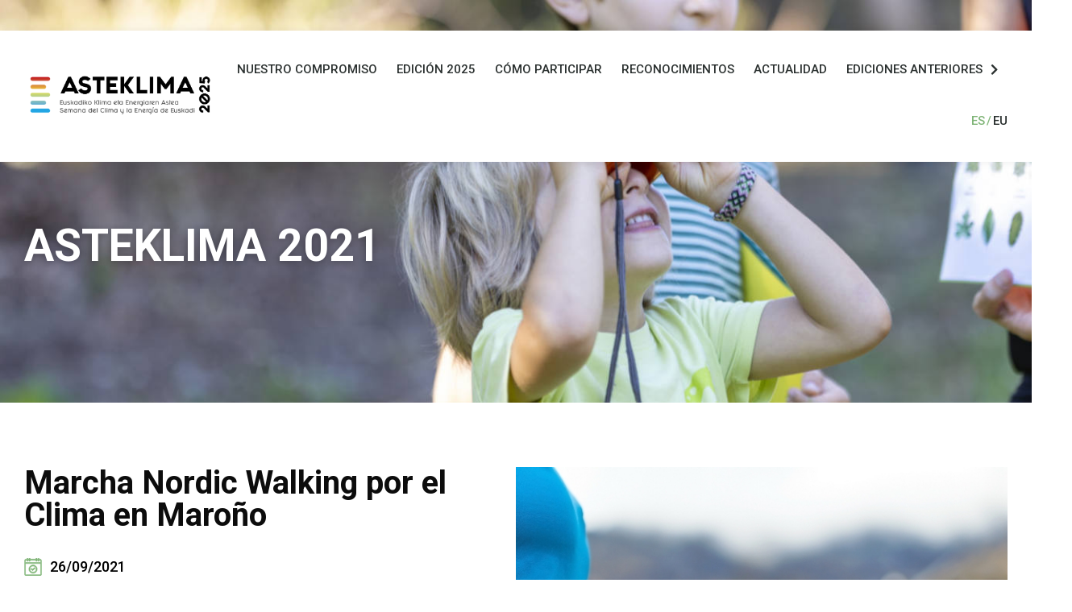

--- FILE ---
content_type: text/html; charset=UTF-8
request_url: https://asteklima.eus/evento/marcha-nordic-walking-por-el-clima-en-marono/
body_size: 27378
content:
<!doctype html>
<html lang="es-ES">
<head>
	<meta charset="UTF-8">
	<meta name="viewport" content="width=device-width, initial-scale=1">
	<link rel="profile" href="https://gmpg.org/xfn/11">
	<title>Marcha Nordic Walking por el Clima en Maroño &#8211; asteklima.eus</title>
<meta name='robots' content='max-image-preview:large'/>
<link rel="alternate" hreflang="es" href="https://asteklima.eus/evento/marcha-nordic-walking-por-el-clima-en-marono/"/>
<link rel="alternate" hreflang="eu" href="https://asteklima.eus/eu/evento/klimare-aldeko-noridic-walking-martxa-maronon/"/>
<link rel="alternate" hreflang="x-default" href="https://asteklima.eus/evento/marcha-nordic-walking-por-el-clima-en-marono/"/>
<link rel='dns-prefetch' href='//www.googletagmanager.com'/>
<link rel="alternate" type="application/rss+xml" title="asteklima.eus &raquo; Feed" href="https://asteklima.eus/feed/"/>
<link rel="alternate" type="application/rss+xml" title="asteklima.eus &raquo; Feed de los comentarios" href="https://asteklima.eus/comments/feed/"/>
<script>window._wpemojiSettings={"baseUrl":"https:\/\/s.w.org\/images\/core\/emoji\/15.0.3\/72x72\/","ext":".png","svgUrl":"https:\/\/s.w.org\/images\/core\/emoji\/15.0.3\/svg\/","svgExt":".svg","source":{"concatemoji":"https:\/\/asteklima.eus\/wp-includes\/js\/wp-emoji-release.min.js?ver=6.6.4"}};!function(i,n){var o,s,e;function c(e){try{var t={supportTests:e,timestamp:(new Date).valueOf()};sessionStorage.setItem(o,JSON.stringify(t))}catch(e){}}function p(e,t,n){e.clearRect(0,0,e.canvas.width,e.canvas.height),e.fillText(t,0,0);var t=new Uint32Array(e.getImageData(0,0,e.canvas.width,e.canvas.height).data),r=(e.clearRect(0,0,e.canvas.width,e.canvas.height),e.fillText(n,0,0),new Uint32Array(e.getImageData(0,0,e.canvas.width,e.canvas.height).data));return t.every(function(e,t){return e===r[t]})}function u(e,t,n){switch(t){case"flag":return n(e,"\ud83c\udff3\ufe0f\u200d\u26a7\ufe0f","\ud83c\udff3\ufe0f\u200b\u26a7\ufe0f")?!1:!n(e,"\ud83c\uddfa\ud83c\uddf3","\ud83c\uddfa\u200b\ud83c\uddf3")&&!n(e,"\ud83c\udff4\udb40\udc67\udb40\udc62\udb40\udc65\udb40\udc6e\udb40\udc67\udb40\udc7f","\ud83c\udff4\u200b\udb40\udc67\u200b\udb40\udc62\u200b\udb40\udc65\u200b\udb40\udc6e\u200b\udb40\udc67\u200b\udb40\udc7f");case"emoji":return!n(e,"\ud83d\udc26\u200d\u2b1b","\ud83d\udc26\u200b\u2b1b")}return!1}function f(e,t,n){var r="undefined"!=typeof WorkerGlobalScope&&self instanceof WorkerGlobalScope?new OffscreenCanvas(300,150):i.createElement("canvas"),a=r.getContext("2d",{willReadFrequently:!0}),o=(a.textBaseline="top",a.font="600 32px Arial",{});return e.forEach(function(e){o[e]=t(a,e,n)}),o}function t(e){var t=i.createElement("script");t.src=e,t.defer=!0,i.head.appendChild(t)}"undefined"!=typeof Promise&&(o="wpEmojiSettingsSupports",s=["flag","emoji"],n.supports={everything:!0,everythingExceptFlag:!0},e=new Promise(function(e){i.addEventListener("DOMContentLoaded",e,{once:!0})}),new Promise(function(t){var n=function(){try{var e=JSON.parse(sessionStorage.getItem(o));if("object"==typeof e&&"number"==typeof e.timestamp&&(new Date).valueOf()<e.timestamp+604800&&"object"==typeof e.supportTests)return e.supportTests}catch(e){}return null}();if(!n){if("undefined"!=typeof Worker&&"undefined"!=typeof OffscreenCanvas&&"undefined"!=typeof URL&&URL.createObjectURL&&"undefined"!=typeof Blob)try{var e="postMessage("+f.toString()+"("+[JSON.stringify(s),u.toString(),p.toString()].join(",")+"));",r=new Blob([e],{type:"text/javascript"}),a=new Worker(URL.createObjectURL(r),{name:"wpTestEmojiSupports"});return void(a.onmessage=function(e){c(n=e.data),a.terminate(),t(n)})}catch(e){}c(n=f(s,u,p))}t(n)}).then(function(e){for(var t in e)n.supports[t]=e[t],n.supports.everything=n.supports.everything&&n.supports[t],"flag"!==t&&(n.supports.everythingExceptFlag=n.supports.everythingExceptFlag&&n.supports[t]);n.supports.everythingExceptFlag=n.supports.everythingExceptFlag&&!n.supports.flag,n.DOMReady=!1,n.readyCallback=function(){n.DOMReady=!0}}).then(function(){return e}).then(function(){var e;n.supports.everything||(n.readyCallback(),(e=n.source||{}).concatemoji?t(e.concatemoji):e.wpemoji&&e.twemoji&&(t(e.twemoji),t(e.wpemoji)))}))}((window,document),window._wpemojiSettings);</script>
<style id='wp-emoji-styles-inline-css'>img.wp-smiley,img.emoji{display:inline!important;border:none!important;box-shadow:none!important;height:1em!important;width:1em!important;margin:0 .07em!important;vertical-align:-.1em!important;background:none!important;padding:0!important}</style>
<link rel='stylesheet' id='wp-block-library-css' href='https://asteklima.eus/wp-includes/css/dist/block-library/A.style.min.css,qver=6.6.4.pagespeed.cf.wKYjcZoIuW.css' media='all'/>
<style id='classic-theme-styles-inline-css'>.wp-block-button__link{color:#fff;background-color:#32373c;border-radius:9999px;box-shadow:none;text-decoration:none;padding:calc(.667em + 2px) calc(1.333em + 2px);font-size:1.125em}.wp-block-file__button{background:#32373c;color:#fff;text-decoration:none}</style>
<style id='global-styles-inline-css'>:root{--wp--preset--aspect-ratio--square:1;--wp--preset--aspect-ratio--4-3: 4/3;--wp--preset--aspect-ratio--3-4: 3/4;--wp--preset--aspect-ratio--3-2: 3/2;--wp--preset--aspect-ratio--2-3: 2/3;--wp--preset--aspect-ratio--16-9: 16/9;--wp--preset--aspect-ratio--9-16: 9/16;--wp--preset--color--black:#000;--wp--preset--color--cyan-bluish-gray:#abb8c3;--wp--preset--color--white:#fff;--wp--preset--color--pale-pink:#f78da7;--wp--preset--color--vivid-red:#cf2e2e;--wp--preset--color--luminous-vivid-orange:#ff6900;--wp--preset--color--luminous-vivid-amber:#fcb900;--wp--preset--color--light-green-cyan:#7bdcb5;--wp--preset--color--vivid-green-cyan:#00d084;--wp--preset--color--pale-cyan-blue:#8ed1fc;--wp--preset--color--vivid-cyan-blue:#0693e3;--wp--preset--color--vivid-purple:#9b51e0;--wp--preset--gradient--vivid-cyan-blue-to-vivid-purple:linear-gradient(135deg,rgba(6,147,227,1) 0%,#9b51e0 100%);--wp--preset--gradient--light-green-cyan-to-vivid-green-cyan:linear-gradient(135deg,#7adcb4 0%,#00d082 100%);--wp--preset--gradient--luminous-vivid-amber-to-luminous-vivid-orange:linear-gradient(135deg,rgba(252,185,0,1) 0%,rgba(255,105,0,1) 100%);--wp--preset--gradient--luminous-vivid-orange-to-vivid-red:linear-gradient(135deg,rgba(255,105,0,1) 0%,#cf2e2e 100%);--wp--preset--gradient--very-light-gray-to-cyan-bluish-gray:linear-gradient(135deg,#eee 0%,#a9b8c3 100%);--wp--preset--gradient--cool-to-warm-spectrum:linear-gradient(135deg,#4aeadc 0%,#9778d1 20%,#cf2aba 40%,#ee2c82 60%,#fb6962 80%,#fef84c 100%);--wp--preset--gradient--blush-light-purple:linear-gradient(135deg,#ffceec 0%,#9896f0 100%);--wp--preset--gradient--blush-bordeaux:linear-gradient(135deg,#fecda5 0%,#fe2d2d 50%,#6b003e 100%);--wp--preset--gradient--luminous-dusk:linear-gradient(135deg,#ffcb70 0%,#c751c0 50%,#4158d0 100%);--wp--preset--gradient--pale-ocean:linear-gradient(135deg,#fff5cb 0%,#b6e3d4 50%,#33a7b5 100%);--wp--preset--gradient--electric-grass:linear-gradient(135deg,#caf880 0%,#71ce7e 100%);--wp--preset--gradient--midnight:linear-gradient(135deg,#020381 0%,#2874fc 100%);--wp--preset--font-size--small:13px;--wp--preset--font-size--medium:20px;--wp--preset--font-size--large:36px;--wp--preset--font-size--x-large:42px;--wp--preset--spacing--20:.44rem;--wp--preset--spacing--30:.67rem;--wp--preset--spacing--40:1rem;--wp--preset--spacing--50:1.5rem;--wp--preset--spacing--60:2.25rem;--wp--preset--spacing--70:3.38rem;--wp--preset--spacing--80:5.06rem;--wp--preset--shadow--natural:6px 6px 9px rgba(0,0,0,.2);--wp--preset--shadow--deep:12px 12px 50px rgba(0,0,0,.4);--wp--preset--shadow--sharp:6px 6px 0 rgba(0,0,0,.2);--wp--preset--shadow--outlined:6px 6px 0 -3px rgba(255,255,255,1) , 6px 6px rgba(0,0,0,1);--wp--preset--shadow--crisp:6px 6px 0 rgba(0,0,0,1)}:where(.is-layout-flex){gap:.5em}:where(.is-layout-grid){gap:.5em}body .is-layout-flex{display:flex}.is-layout-flex{flex-wrap:wrap;align-items:center}.is-layout-flex > :is(*, div){margin:0}body .is-layout-grid{display:grid}.is-layout-grid > :is(*, div){margin:0}:where(.wp-block-columns.is-layout-flex){gap:2em}:where(.wp-block-columns.is-layout-grid){gap:2em}:where(.wp-block-post-template.is-layout-flex){gap:1.25em}:where(.wp-block-post-template.is-layout-grid){gap:1.25em}.has-black-color{color:var(--wp--preset--color--black)!important}.has-cyan-bluish-gray-color{color:var(--wp--preset--color--cyan-bluish-gray)!important}.has-white-color{color:var(--wp--preset--color--white)!important}.has-pale-pink-color{color:var(--wp--preset--color--pale-pink)!important}.has-vivid-red-color{color:var(--wp--preset--color--vivid-red)!important}.has-luminous-vivid-orange-color{color:var(--wp--preset--color--luminous-vivid-orange)!important}.has-luminous-vivid-amber-color{color:var(--wp--preset--color--luminous-vivid-amber)!important}.has-light-green-cyan-color{color:var(--wp--preset--color--light-green-cyan)!important}.has-vivid-green-cyan-color{color:var(--wp--preset--color--vivid-green-cyan)!important}.has-pale-cyan-blue-color{color:var(--wp--preset--color--pale-cyan-blue)!important}.has-vivid-cyan-blue-color{color:var(--wp--preset--color--vivid-cyan-blue)!important}.has-vivid-purple-color{color:var(--wp--preset--color--vivid-purple)!important}.has-black-background-color{background-color:var(--wp--preset--color--black)!important}.has-cyan-bluish-gray-background-color{background-color:var(--wp--preset--color--cyan-bluish-gray)!important}.has-white-background-color{background-color:var(--wp--preset--color--white)!important}.has-pale-pink-background-color{background-color:var(--wp--preset--color--pale-pink)!important}.has-vivid-red-background-color{background-color:var(--wp--preset--color--vivid-red)!important}.has-luminous-vivid-orange-background-color{background-color:var(--wp--preset--color--luminous-vivid-orange)!important}.has-luminous-vivid-amber-background-color{background-color:var(--wp--preset--color--luminous-vivid-amber)!important}.has-light-green-cyan-background-color{background-color:var(--wp--preset--color--light-green-cyan)!important}.has-vivid-green-cyan-background-color{background-color:var(--wp--preset--color--vivid-green-cyan)!important}.has-pale-cyan-blue-background-color{background-color:var(--wp--preset--color--pale-cyan-blue)!important}.has-vivid-cyan-blue-background-color{background-color:var(--wp--preset--color--vivid-cyan-blue)!important}.has-vivid-purple-background-color{background-color:var(--wp--preset--color--vivid-purple)!important}.has-black-border-color{border-color:var(--wp--preset--color--black)!important}.has-cyan-bluish-gray-border-color{border-color:var(--wp--preset--color--cyan-bluish-gray)!important}.has-white-border-color{border-color:var(--wp--preset--color--white)!important}.has-pale-pink-border-color{border-color:var(--wp--preset--color--pale-pink)!important}.has-vivid-red-border-color{border-color:var(--wp--preset--color--vivid-red)!important}.has-luminous-vivid-orange-border-color{border-color:var(--wp--preset--color--luminous-vivid-orange)!important}.has-luminous-vivid-amber-border-color{border-color:var(--wp--preset--color--luminous-vivid-amber)!important}.has-light-green-cyan-border-color{border-color:var(--wp--preset--color--light-green-cyan)!important}.has-vivid-green-cyan-border-color{border-color:var(--wp--preset--color--vivid-green-cyan)!important}.has-pale-cyan-blue-border-color{border-color:var(--wp--preset--color--pale-cyan-blue)!important}.has-vivid-cyan-blue-border-color{border-color:var(--wp--preset--color--vivid-cyan-blue)!important}.has-vivid-purple-border-color{border-color:var(--wp--preset--color--vivid-purple)!important}.has-vivid-cyan-blue-to-vivid-purple-gradient-background{background:var(--wp--preset--gradient--vivid-cyan-blue-to-vivid-purple)!important}.has-light-green-cyan-to-vivid-green-cyan-gradient-background{background:var(--wp--preset--gradient--light-green-cyan-to-vivid-green-cyan)!important}.has-luminous-vivid-amber-to-luminous-vivid-orange-gradient-background{background:var(--wp--preset--gradient--luminous-vivid-amber-to-luminous-vivid-orange)!important}.has-luminous-vivid-orange-to-vivid-red-gradient-background{background:var(--wp--preset--gradient--luminous-vivid-orange-to-vivid-red)!important}.has-very-light-gray-to-cyan-bluish-gray-gradient-background{background:var(--wp--preset--gradient--very-light-gray-to-cyan-bluish-gray)!important}.has-cool-to-warm-spectrum-gradient-background{background:var(--wp--preset--gradient--cool-to-warm-spectrum)!important}.has-blush-light-purple-gradient-background{background:var(--wp--preset--gradient--blush-light-purple)!important}.has-blush-bordeaux-gradient-background{background:var(--wp--preset--gradient--blush-bordeaux)!important}.has-luminous-dusk-gradient-background{background:var(--wp--preset--gradient--luminous-dusk)!important}.has-pale-ocean-gradient-background{background:var(--wp--preset--gradient--pale-ocean)!important}.has-electric-grass-gradient-background{background:var(--wp--preset--gradient--electric-grass)!important}.has-midnight-gradient-background{background:var(--wp--preset--gradient--midnight)!important}.has-small-font-size{font-size:var(--wp--preset--font-size--small)!important}.has-medium-font-size{font-size:var(--wp--preset--font-size--medium)!important}.has-large-font-size{font-size:var(--wp--preset--font-size--large)!important}.has-x-large-font-size{font-size:var(--wp--preset--font-size--x-large)!important}:where(.wp-block-post-template.is-layout-flex){gap:1.25em}:where(.wp-block-post-template.is-layout-grid){gap:1.25em}:where(.wp-block-columns.is-layout-flex){gap:2em}:where(.wp-block-columns.is-layout-grid){gap:2em}:root :where(.wp-block-pullquote){font-size:1.5em;line-height:1.6}</style>
<link rel='stylesheet' id='wpml-blocks-css' href='https://asteklima.eus/wp-content/plugins/sitepress-multilingual-cms/dist/css/blocks/A.styles.css,qver=4.6.3.pagespeed.cf.a1f55LYGvC.css' media='all'/>
<style id='wpml-legacy-horizontal-list-0-css' media='all'>.wpml-ls-legacy-list-horizontal{border:1px solid transparent;padding:7px;clear:both}.wpml-ls-legacy-list-horizontal>ul{padding:0;margin:0!important;list-style-type:none}.wpml-ls-legacy-list-horizontal .wpml-ls-item{padding:0;margin:0;list-style-type:none;display:inline-block}.wpml-ls-legacy-list-horizontal a{display:block;text-decoration:none;padding:5px 10px 6px;line-height:1}.wpml-ls-legacy-list-horizontal a span{vertical-align:middle}.wpml-ls-legacy-list-horizontal a span.wpml-ls-bracket{vertical-align:unset}.wpml-ls-legacy-list-horizontal .wpml-ls-flag{display:inline;vertical-align:middle}.wpml-ls-legacy-list-horizontal .wpml-ls-flag+span{margin-left:.4em}.rtl .wpml-ls-legacy-list-horizontal .wpml-ls-flag+span{margin-left:0;margin-right:.4em}.wpml-ls-legacy-list-horizontal.wpml-ls-statics-footer{margin-bottom:30px}.wpml-ls-legacy-list-horizontal.wpml-ls-statics-footer>ul{text-align:center}</style>
<style id='wpml-menu-item-0-css' media='all'>.wpml-ls-menu-item .wpml-ls-flag{display:inline;vertical-align:baseline}.wpml-ls-menu-item .wpml-ls-flag+span{margin-left:.3em}.rtl .wpml-ls-menu-item .wpml-ls-flag+span{margin-left:0;margin-right:.3em}ul .wpml-ls-menu-item a{display:flex;align-items:center}</style>
<link rel='stylesheet' id='search-filter-plugin-styles-css' href='https://asteklima.eus/wp-content/plugins/search-filter-pro/public/assets/css/search-filter.min.css?ver=2.5.10' media='all'/>
<link rel='stylesheet' id='hello-elementor-css' href='https://asteklima.eus/wp-content/themes/hello-elementor/style.min.css,qver=2.7.1.pagespeed.ce.82qk7dnSQM.css' media='all'/>
<link rel='stylesheet' id='hello-elementor-theme-style-css' href='https://asteklima.eus/wp-content/themes/hello-elementor/A.theme.min.css,qver=2.7.1.pagespeed.cf.ciCoRqBkbI.css' media='all'/>
<link rel='stylesheet' id='elementor-icons-css' href='https://asteklima.eus/wp-content/plugins/elementor/assets/lib/eicons/css/A.elementor-icons.min.css,qver=5.30.0.pagespeed.cf.aHMuBxXHzb.css' media='all'/>
<link rel='stylesheet' id='elementor-frontend-css' href='https://asteklima.eus/wp-content/plugins/elementor/assets/css/A.frontend.min.css,qver=3.23.4.pagespeed.cf.I9nYckpl4x.css' media='all'/>
<link rel='stylesheet' id='swiper-css' href='https://asteklima.eus/wp-content/plugins/elementor/assets/lib/swiper/v8/css/A.swiper.min.css,qver=8.4.5.pagespeed.cf.1sMgTZG5nO.css' media='all'/>
<style id='elementor-post-607-css' media='all'>.elementor-kit-607{--e-global-color-primary:#80b578;--e-global-color-secondary:#54595f;--e-global-color-text:#7a7a7a;--e-global-color-accent:#61ce70;--e-global-color-ff5f930:#dfdede;--e-global-typography-primary-font-family:"Roboto";--e-global-typography-primary-font-weight:600;--e-global-typography-secondary-font-family:"Roboto Slab";--e-global-typography-secondary-font-weight:400;--e-global-typography-text-font-family:"Roboto";--e-global-typography-text-font-weight:400;--e-global-typography-accent-font-family:"Roboto";--e-global-typography-accent-font-weight:500;font-family:"Source Sans 3",sans-serif}.elementor-kit-607 a{font-family:"Source Sans 3",sans-serif}.elementor-kit-607 h1{font-family:"Source Sans 3",sans-serif}.elementor-kit-607 h2{font-family:"Source Sans 3",sans-serif}.elementor-kit-607 h3{font-family:"Source Sans 3",sans-serif}.elementor-kit-607 h4{font-family:"Source Sans 3",sans-serif}.elementor-kit-607 h5{font-family:"Source Sans 3",sans-serif}.elementor-kit-607 h6{font-family:"Source Sans 3",sans-serif}.elementor-section.elementor-section-boxed>.elementor-container{max-width:1140px}.e-con{--container-max-width:1140px}.elementor-widget:not(:last-child){margin-block-end:20px}.elementor-element{--widgets-spacing:20px 20px}{}h1.entry-title{display:var(--page-title-display)}.elementor-kit-607 e-page-transition{background-color:#ffbc7d}@media (max-width:1024px){.elementor-section.elementor-section-boxed>.elementor-container{max-width:1024px}.e-con{--container-max-width:1024px}}@media (max-width:767px){.elementor-section.elementor-section-boxed>.elementor-container{max-width:767px}.e-con{--container-max-width:767px}}</style>
<link rel='stylesheet' id='elementor-pro-css' href='https://asteklima.eus/wp-content/plugins/elementor-pro/assets/css/A.frontend.min.css,qver=3.23.3.pagespeed.cf.SGnJj6Fw0w.css' media='all'/>
<link rel='stylesheet' id='elementor-global-css' href='https://asteklima.eus/wp-content/uploads/elementor/css/A.global.css,qver=1757677784.pagespeed.cf.zMVpviocwf.css' media='all'/>
<link rel='stylesheet' id='elementor-post-2876-css' href='https://asteklima.eus/wp-content/uploads/elementor/css/A.post-2876.css,qver=1757677784.pagespeed.cf.9MNFVy0-ke.css' media='all'/>
<link rel='stylesheet' id='elementor-post-1688-css' href='https://asteklima.eus/wp-content/uploads/elementor/css/A.post-1688.css,qver=1759410909.pagespeed.cf.iHpz3w5wco.css' media='all'/>
<link rel='stylesheet' id='elementor-post-4076-css' href='https://asteklima.eus/wp-content/uploads/elementor/css/post-4076.css?ver=1757677786' media='all'/>
<link rel='stylesheet' id='style-css' href='https://asteklima.eus/wp-content/themes/asteklima/A.style.css,qver=6.6.4.pagespeed.cf.wBVT8Baji2.css' media='all'/>
<link rel='stylesheet' id='ecs-styles-css' href='https://asteklima.eus/wp-content/plugins/ele-custom-skin/assets/css/A.ecs-style.css,qver=3.1.9.pagespeed.cf.N4mStwGgh-.css' media='all'/>
<link rel='stylesheet' id='elementor-post-4040-css' href='https://asteklima.eus/wp-content/uploads/elementor/css/A.post-4040.css,qver=1753700970.pagespeed.cf.8FxZP_3fYh.css' media='all'/>
<link rel='stylesheet' id='elementor-post-5005-css' href='https://asteklima.eus/wp-content/uploads/elementor/css/A.post-5005.css,qver=1724853631.pagespeed.cf.ngVaOshtO5.css' media='all'/>
<link rel='stylesheet' id='elementor-post-6830-css' href='https://asteklima.eus/wp-content/uploads/elementor/css/A.post-6830.css,qver=1727963029.pagespeed.cf.uzKJZai04Z.css' media='all'/>
<link rel='stylesheet' id='elementor-post-9447-css' href='https://asteklima.eus/wp-content/uploads/elementor/css/A.post-9447.css,qver=1724873514.pagespeed.cf.90cKWeHPEW.css' media='all'/>
<link rel='stylesheet' id='elementor-post-19214-css' href='https://asteklima.eus/wp-content/uploads/elementor/css/A.post-19214.css,qver=1725533732.pagespeed.cf.ykZlRIMjKj.css' media='all'/>
<link rel='stylesheet' id='google-fonts-1-css' href='https://fonts.googleapis.com/css?family=Roboto%3A100%2C100italic%2C200%2C200italic%2C300%2C300italic%2C400%2C400italic%2C500%2C500italic%2C600%2C600italic%2C700%2C700italic%2C800%2C800italic%2C900%2C900italic%7CRoboto+Slab%3A100%2C100italic%2C200%2C200italic%2C300%2C300italic%2C400%2C400italic%2C500%2C500italic%2C600%2C600italic%2C700%2C700italic%2C800%2C800italic%2C900%2C900italic%7CSource+Sans+3%3A100%2C100italic%2C200%2C200italic%2C300%2C300italic%2C400%2C400italic%2C500%2C500italic%2C600%2C600italic%2C700%2C700italic%2C800%2C800italic%2C900%2C900italic%7CRubik%3A100%2C100italic%2C200%2C200italic%2C300%2C300italic%2C400%2C400italic%2C500%2C500italic%2C600%2C600italic%2C700%2C700italic%2C800%2C800italic%2C900%2C900italic&#038;display=auto&#038;ver=6.6.4' media='all'/>
<link rel='stylesheet' id='elementor-icons-shared-0-css' href='https://asteklima.eus/wp-content/plugins/elementor/assets/lib/font-awesome/css/A.fontawesome.min.css,qver=5.15.3.pagespeed.cf.OnyloIe9DI.css' media='all'/>
<style id='elementor-icons-fa-solid-css' media='all'>@font-face{font-family:"Font Awesome 5 Free";font-style:normal;font-weight:900;font-display:block;src:url(/wp-content/plugins/elementor/assets/lib/font-awesome/webfonts/fa-solid-900.eot);src:url(/wp-content/plugins/elementor/assets/lib/font-awesome/webfonts/fa-solid-900.eot?#iefix) format("embedded-opentype") , url(/wp-content/plugins/elementor/assets/lib/font-awesome/webfonts/fa-solid-900.woff2) format("woff2") , url(/wp-content/plugins/elementor/assets/lib/font-awesome/webfonts/fa-solid-900.woff) format("woff") , url(/wp-content/plugins/elementor/assets/lib/font-awesome/webfonts/fa-solid-900.ttf) format("truetype") , url(/wp-content/plugins/elementor/assets/lib/font-awesome/webfonts/fa-solid-900.svg#fontawesome) format("svg")}.fa,.fas{font-family:"Font Awesome 5 Free";font-weight:900}</style>
<style id='elementor-icons-fa-brands-css' media='all'>@font-face{font-family:"Font Awesome 5 Brands";font-style:normal;font-weight:400;font-display:block;src:url(/wp-content/plugins/elementor/assets/lib/font-awesome/webfonts/fa-brands-400.eot);src:url(/wp-content/plugins/elementor/assets/lib/font-awesome/webfonts/fa-brands-400.eot?#iefix) format("embedded-opentype") , url(/wp-content/plugins/elementor/assets/lib/font-awesome/webfonts/fa-brands-400.woff2) format("woff2") , url(/wp-content/plugins/elementor/assets/lib/font-awesome/webfonts/fa-brands-400.woff) format("woff") , url(/wp-content/plugins/elementor/assets/lib/font-awesome/webfonts/fa-brands-400.ttf) format("truetype") , url(/wp-content/plugins/elementor/assets/lib/font-awesome/webfonts/fa-brands-400.svg#fontawesome) format("svg")}.fab{font-family:"Font Awesome 5 Brands";font-weight:400}</style>
<style id='elementor-icons-fa-regular-css' media='all'>@font-face{font-family:"Font Awesome 5 Free";font-style:normal;font-weight:400;font-display:block;src:url(/wp-content/plugins/elementor/assets/lib/font-awesome/webfonts/fa-regular-400.eot);src:url(/wp-content/plugins/elementor/assets/lib/font-awesome/webfonts/fa-regular-400.eot?#iefix) format("embedded-opentype") , url(/wp-content/plugins/elementor/assets/lib/font-awesome/webfonts/fa-regular-400.woff2) format("woff2") , url(/wp-content/plugins/elementor/assets/lib/font-awesome/webfonts/fa-regular-400.woff) format("woff") , url(/wp-content/plugins/elementor/assets/lib/font-awesome/webfonts/fa-regular-400.ttf) format("truetype") , url(/wp-content/plugins/elementor/assets/lib/font-awesome/webfonts/fa-regular-400.svg#fontawesome) format("svg")}.far{font-family:"Font Awesome 5 Free";font-weight:400}</style>
<link rel="preconnect" href="https://fonts.gstatic.com/" crossorigin><script src="https://asteklima.eus/wp-includes/js/jquery/jquery.min.js,qver=3.7.1.pagespeed.jm.PoWN7KAtLT.js" id="jquery-core-js"></script>
<script src="https://asteklima.eus/wp-includes/js/jquery/jquery-migrate.min.js,qver=3.4.1.pagespeed.jm.bhhu-RahTI.js" id="jquery-migrate-js"></script>
<script id="wpml-cookie-js-extra">var wpml_cookies={"wp-wpml_current_language":{"value":"es","expires":1,"path":"\/"}};var wpml_cookies={"wp-wpml_current_language":{"value":"es","expires":1,"path":"\/"}};</script>
<script id="wpml-cookie-js">//<![CDATA[
jQuery(function(){jQuery.each(wpml_cookies,function(cookieName,cookieData){document.cookie=cookieName+'='+cookieData.value+';expires='+cookieData.expires+'; path='+cookieData.path});});
//]]></script>
<script id="search-filter-plugin-build-js-extra">var SF_LDATA={"ajax_url":"https:\/\/asteklima.eus\/wp-admin\/admin-ajax.php","home_url":"https:\/\/asteklima.eus\/","extensions":[]};</script>
<script src="https://asteklima.eus/wp-content/plugins/search-filter-pro/public/assets/js/search-filter-build.min.js,qver=2.5.10.pagespeed.jm.iXkGGuT6sB.js" id="search-filter-plugin-build-js"></script>
<script src="https://asteklima.eus/wp-content/plugins/search-filter-pro/public/assets/js/chosen.jquery.min.js,qver=2.5.10.pagespeed.jm.zm5A53CfMc.js" id="search-filter-plugin-chosen-js"></script>
<script id="ecs_ajax_load-js-extra">var ecs_ajax_params={"ajaxurl":"https:\/\/asteklima.eus\/wp-admin\/admin-ajax.php","posts":"{\"page\":0,\"post_type\":\"evento\",\"error\":\"\",\"m\":\"\",\"p\":5776,\"post_parent\":\"\",\"subpost\":\"\",\"subpost_id\":\"\",\"attachment\":\"\",\"attachment_id\":0,\"pagename\":\"\",\"page_id\":\"\",\"second\":\"\",\"minute\":\"\",\"hour\":\"\",\"day\":0,\"monthnum\":0,\"year\":0,\"w\":0,\"category_name\":\"\",\"tag\":\"\",\"cat\":\"\",\"tag_id\":\"\",\"author\":\"\",\"author_name\":\"\",\"feed\":\"\",\"tb\":\"\",\"paged\":0,\"meta_key\":\"\",\"meta_value\":\"\",\"preview\":\"\",\"s\":\"\",\"sentence\":\"\",\"title\":\"\",\"fields\":\"\",\"menu_order\":\"\",\"embed\":\"\",\"category__in\":[],\"category__not_in\":[],\"category__and\":[],\"post__in\":[],\"post__not_in\":[],\"post_name__in\":[],\"tag__in\":[],\"tag__not_in\":[],\"tag__and\":[],\"tag_slug__in\":[],\"tag_slug__and\":[],\"post_parent__in\":[],\"post_parent__not_in\":[],\"author__in\":[],\"author__not_in\":[],\"search_columns\":[],\"name\":\"marcha-nordic-walking-por-el-clima-en-marono\",\"orderby\":\"menu_order\",\"order\":\"ASC\",\"ignore_sticky_posts\":false,\"suppress_filters\":false,\"cache_results\":true,\"update_post_term_cache\":true,\"update_menu_item_cache\":false,\"lazy_load_term_meta\":true,\"update_post_meta_cache\":true,\"posts_per_page\":500,\"nopaging\":false,\"comments_per_page\":\"50\",\"no_found_rows\":false,\"evento\":\"marcha-nordic-walking-por-el-clima-en-marono\"}"};</script>
<script src="https://asteklima.eus/wp-content/plugins/ele-custom-skin/assets/js/ecs_ajax_pagination.js,qver==3.1.9+ecs.js,qver==3.1.9.pagespeed.jc.WzGcJs2XRG.js"></script><script>eval(mod_pagespeed_oCpWca$$97);</script>
<script>eval(mod_pagespeed_UF3gavp03w);</script>
<link rel="https://api.w.org/" href="https://asteklima.eus/wp-json/"/><link rel="alternate" title="JSON" type="application/json" href="https://asteklima.eus/wp-json/wp/v2/evento/5776"/><link rel="EditURI" type="application/rsd+xml" title="RSD" href="https://asteklima.eus/xmlrpc.php?rsd"/>

<link rel="canonical" href="https://asteklima.eus/evento/marcha-nordic-walking-por-el-clima-en-marono/"/>
<link rel='shortlink' href='https://asteklima.eus/?p=5776'/>
<link rel="alternate" title="oEmbed (JSON)" type="application/json+oembed" href="https://asteklima.eus/wp-json/oembed/1.0/embed?url=https%3A%2F%2Fasteklima.eus%2Fevento%2Fmarcha-nordic-walking-por-el-clima-en-marono%2F"/>
<link rel="alternate" title="oEmbed (XML)" type="text/xml+oembed" href="https://asteklima.eus/wp-json/oembed/1.0/embed?url=https%3A%2F%2Fasteklima.eus%2Fevento%2Fmarcha-nordic-walking-por-el-clima-en-marono%2F&#038;format=xml"/>
<meta name="generator" content="Site Kit by Google 1.131.0"/><meta name="generator" content="WPML ver:4.6.3 stt:16,2;"/>
<meta name="generator" content="Elementor 3.23.4; features: additional_custom_breakpoints, e_lazyload; settings: css_print_method-external, google_font-enabled, font_display-auto">
			<style>.e-con.e-parent:nth-of-type(n+4):not(.e-lazyloaded):not(.e-no-lazyload),
				.e-con.e-parent:nth-of-type(n+4):not(.e-lazyloaded):not(.e-no-lazyload) * {background-image:none!important}@media screen and (max-height:1024px){.e-con.e-parent:nth-of-type(n+3):not(.e-lazyloaded):not(.e-no-lazyload),
					.e-con.e-parent:nth-of-type(n+3):not(.e-lazyloaded):not(.e-no-lazyload) * {background-image:none!important}}@media screen and (max-height:640px){.e-con.e-parent:nth-of-type(n+2):not(.e-lazyloaded):not(.e-no-lazyload),
					.e-con.e-parent:nth-of-type(n+2):not(.e-lazyloaded):not(.e-no-lazyload) * {background-image:none!important}}</style>
			<link rel="icon" href="https://asteklima.eus/wp-content/uploads/2020/02/xcropped-asteklima-icono-32x32.png.pagespeed.ic.GpYc-XnZ3p.webp" sizes="32x32"/>
<link rel="icon" href="https://asteklima.eus/wp-content/uploads/2020/02/xcropped-asteklima-icono-192x192.png.pagespeed.ic.jY9opFMGLN.webp" sizes="192x192"/>
<link rel="apple-touch-icon" href="https://asteklima.eus/wp-content/uploads/2020/02/xcropped-asteklima-icono-180x180.png.pagespeed.ic.7lsfyPq7z7.webp"/>
<meta name="msapplication-TileImage" content="https://asteklima.eus/wp-content/uploads/2020/02/cropped-asteklima-icono-270x270.png"/>
		<style id="wp-custom-css">.elementor-4040 .elementor-element.elementor-element-505b624 .elementor-icon-list-items.elementor-inline-items{margin-left: calc(-24px/2);margin-right: calc(-24px/2)}</style>
			<!-- Google Tag Manager -->
<script>(function(w,d,s,l,i){w[l]=w[l]||[];w[l].push({'gtm.start':new Date().getTime(),event:'gtm.js'});var f=d.getElementsByTagName(s)[0],j=d.createElement(s),dl=l!='dataLayer'?'&l='+l:'';j.async=true;j.src='https://www.googletagmanager.com/gtm.js?id='+i+dl;f.parentNode.insertBefore(j,f);})(window,document,'script','dataLayer','GTM-W4NVV3K');</script>
<!-- End Google Tag Manager -->
</head>
<body class="evento-template-default single single-evento postid-5776 wp-custom-logo elementor-default elementor-kit-607 elementor-page-4076">


<a class="skip-link screen-reader-text" href="#content">Ir al contenido</a>
<!-- Google Tag Manager (noscript) -->
<noscript><iframe src="https://www.googletagmanager.com/ns.html?id=GTM-W4NVV3K" height="0" width="0" style="display:none;visibility:hidden"></iframe></noscript>
<!-- End Google Tag Manager (noscript) -->
		<div data-elementor-type="header" data-elementor-id="2876" class="elementor elementor-2876 elementor-location-header" data-elementor-post-type="elementor_library">
					<header class="elementor-section elementor-top-section elementor-element elementor-element-5cd5aef3 elementor-section-content-middle elementor-section-height-min-height elementor-section-stretched elementor-section-boxed elementor-section-height-default elementor-section-items-middle" data-id="5cd5aef3" data-element_type="section" data-settings="{&quot;background_background&quot;:&quot;classic&quot;,&quot;stretch_section&quot;:&quot;section-stretched&quot;}">
						<div class="elementor-container elementor-column-gap-no">
					<div class="elementor-column elementor-col-50 elementor-top-column elementor-element elementor-element-44018438" data-id="44018438" data-element_type="column">
			<div class="elementor-widget-wrap elementor-element-populated">
						<div class="elementor-element elementor-element-56a93d35 elementor-widget elementor-widget-theme-site-logo elementor-widget-image" data-id="56a93d35" data-element_type="widget" data-widget_type="theme-site-logo.default">
				<div class="elementor-widget-container">
									<a href="https://asteklima.eus">
			<img fetchpriority="high" width="3542" height="954" src="https://asteklima.eus/wp-content/uploads/2020/02/xAsteklima-ES-EK-25-color.png.pagespeed.ic.Ol-sEO_Qbh.webp" class="attachment-full size-full wp-image-23893" alt="" srcset="https://asteklima.eus/wp-content/uploads/2020/02/xAsteklima-ES-EK-25-color.png.pagespeed.ic.Ol-sEO_Qbh.webp 3542w, https://asteklima.eus/wp-content/uploads/2020/02/xAsteklima-ES-EK-25-color-300x81.png.pagespeed.ic.IqOZBEOG7T.webp 300w, https://asteklima.eus/wp-content/uploads/2020/02/xAsteklima-ES-EK-25-color-1024x276.png.pagespeed.ic.NCFKL-GWGf.webp 1024w, https://asteklima.eus/wp-content/uploads/2020/02/xAsteklima-ES-EK-25-color-768x207.png.pagespeed.ic.5t6f5E8I_6.webp 768w, https://asteklima.eus/wp-content/uploads/2020/02/xAsteklima-ES-EK-25-color-1536x414.png.pagespeed.ic.tlNophRGU9.webp 1536w, https://asteklima.eus/wp-content/uploads/2020/02/xAsteklima-ES-EK-25-color-2048x552.png.pagespeed.ic.4SnKDCwrp_.webp 2048w" sizes="(max-width: 3542px) 100vw, 3542px"/>				</a>
									</div>
				</div>
					</div>
		</div>
				<nav class="elementor-column elementor-col-50 elementor-top-column elementor-element elementor-element-374cf1c6" data-id="374cf1c6" data-element_type="column">
			<div class="elementor-widget-wrap elementor-element-populated">
						<div class="elementor-element elementor-element-1d29bd5b elementor-nav-menu__align-end elementor-nav-menu--stretch elementor-nav-menu--dropdown-tablet elementor-nav-menu__text-align-aside elementor-nav-menu--toggle elementor-nav-menu--burger elementor-widget elementor-widget-nav-menu" data-id="1d29bd5b" data-element_type="widget" data-settings="{&quot;full_width&quot;:&quot;stretch&quot;,&quot;submenu_icon&quot;:{&quot;value&quot;:&quot;&lt;i class=\&quot;fas fa-chevron-right\&quot;&gt;&lt;\/i&gt;&quot;,&quot;library&quot;:&quot;fa-solid&quot;},&quot;layout&quot;:&quot;horizontal&quot;,&quot;toggle&quot;:&quot;burger&quot;}" data-widget_type="nav-menu.default">
				<div class="elementor-widget-container">
						<nav aria-label="Menú" class="elementor-nav-menu--main elementor-nav-menu__container elementor-nav-menu--layout-horizontal e--pointer-none">
				<ul id="menu-1-1d29bd5b" class="elementor-nav-menu"><li class="menu-item menu-item-type-post_type menu-item-object-page menu-item-24003"><a href="https://asteklima.eus/nuestro-compromiso/" class="elementor-item">Nuestro compromiso</a></li>
<li class="menu-item menu-item-type-post_type menu-item-object-page menu-item-24087"><a href="https://asteklima.eus/edicion-2025/" class="elementor-item">Edición 2025</a></li>
<li class="menu-item menu-item-type-post_type menu-item-object-page menu-item-23907"><a href="https://asteklima.eus/como-participar-2025/" class="elementor-item">Cómo participar</a></li>
<li class="menu-item menu-item-type-post_type menu-item-object-page menu-item-24314"><a href="https://asteklima.eus/reconocimientos/" class="elementor-item">Reconocimientos</a></li>
<li class="menu-item menu-item-type-post_type menu-item-object-page current_page_parent menu-item-482"><a href="https://asteklima.eus/actualidad/" class="elementor-item">Actualidad</a></li>
<li class="menu-item menu-item-type-custom menu-item-object-custom menu-item-has-children menu-item-3440"><a href="#" class="elementor-item elementor-item-anchor">Ediciones anteriores</a>
<ul class="sub-menu elementor-nav-menu--dropdown">
	<li class="menu-item menu-item-type-post_type menu-item-object-page menu-item-17962"><a href="https://asteklima.eus/edicion-2024/" class="elementor-sub-item">Edición 2024</a></li>
	<li class="menu-item menu-item-type-post_type menu-item-object-page menu-item-17321"><a href="https://asteklima.eus/ediciones-anteriores/edicion-2023/" class="elementor-sub-item">Edición 2023</a></li>
	<li class="menu-item menu-item-type-post_type menu-item-object-page menu-item-13628"><a href="https://asteklima.eus/ediciones-anteriores/edicion-2022/" class="elementor-sub-item">Edición 2022</a></li>
	<li class="menu-item menu-item-type-post_type menu-item-object-page menu-item-9364"><a href="https://asteklima.eus/ediciones-anteriores/edicion-2021/" class="elementor-sub-item">Edición 2021</a></li>
	<li class="menu-item menu-item-type-post_type menu-item-object-page menu-item-3439"><a href="https://asteklima.eus/ediciones-anteriores/edicion-2020/" class="elementor-sub-item">Edición 2020</a></li>
	<li class="menu-item menu-item-type-post_type menu-item-object-page menu-item-3424"><a href="https://asteklima.eus/ediciones-anteriores/edicion-2019/" class="elementor-sub-item">Edición 2019</a></li>
</ul>
</li>
<li class="menu-item wpml-ls-slot-2 wpml-ls-item wpml-ls-item-es wpml-ls-current-language wpml-ls-menu-item wpml-ls-first-item menu-item-type-wpml_ls_menu_item menu-item-object-wpml_ls_menu_item menu-item-wpml-ls-2-es"><a title="ES" href="https://asteklima.eus/evento/marcha-nordic-walking-por-el-clima-en-marono/" class="elementor-item"><span class="wpml-ls-native" lang="es">ES</span></a></li>
<li class="menu-item wpml-ls-slot-2 wpml-ls-item wpml-ls-item-eu wpml-ls-menu-item wpml-ls-last-item menu-item-type-wpml_ls_menu_item menu-item-object-wpml_ls_menu_item menu-item-wpml-ls-2-eu"><a title="EU" href="https://asteklima.eus/eu/evento/klimare-aldeko-noridic-walking-martxa-maronon/" class="elementor-item"><span class="wpml-ls-native" lang="eu">EU</span></a></li>
</ul>			</nav>
					<div class="elementor-menu-toggle" role="button" tabindex="0" aria-label="Alternar menú" aria-expanded="false">
			<i aria-hidden="true" role="presentation" class="elementor-menu-toggle__icon--open eicon-menu-bar"></i><i aria-hidden="true" role="presentation" class="elementor-menu-toggle__icon--close eicon-close"></i>			<span class="elementor-screen-only">Menú</span>
		</div>
					<nav class="elementor-nav-menu--dropdown elementor-nav-menu__container" aria-hidden="true">
				<ul id="menu-2-1d29bd5b" class="elementor-nav-menu"><li class="menu-item menu-item-type-post_type menu-item-object-page menu-item-24003"><a href="https://asteklima.eus/nuestro-compromiso/" class="elementor-item" tabindex="-1">Nuestro compromiso</a></li>
<li class="menu-item menu-item-type-post_type menu-item-object-page menu-item-24087"><a href="https://asteklima.eus/edicion-2025/" class="elementor-item" tabindex="-1">Edición 2025</a></li>
<li class="menu-item menu-item-type-post_type menu-item-object-page menu-item-23907"><a href="https://asteklima.eus/como-participar-2025/" class="elementor-item" tabindex="-1">Cómo participar</a></li>
<li class="menu-item menu-item-type-post_type menu-item-object-page menu-item-24314"><a href="https://asteklima.eus/reconocimientos/" class="elementor-item" tabindex="-1">Reconocimientos</a></li>
<li class="menu-item menu-item-type-post_type menu-item-object-page current_page_parent menu-item-482"><a href="https://asteklima.eus/actualidad/" class="elementor-item" tabindex="-1">Actualidad</a></li>
<li class="menu-item menu-item-type-custom menu-item-object-custom menu-item-has-children menu-item-3440"><a href="#" class="elementor-item elementor-item-anchor" tabindex="-1">Ediciones anteriores</a>
<ul class="sub-menu elementor-nav-menu--dropdown">
	<li class="menu-item menu-item-type-post_type menu-item-object-page menu-item-17962"><a href="https://asteklima.eus/edicion-2024/" class="elementor-sub-item" tabindex="-1">Edición 2024</a></li>
	<li class="menu-item menu-item-type-post_type menu-item-object-page menu-item-17321"><a href="https://asteklima.eus/ediciones-anteriores/edicion-2023/" class="elementor-sub-item" tabindex="-1">Edición 2023</a></li>
	<li class="menu-item menu-item-type-post_type menu-item-object-page menu-item-13628"><a href="https://asteklima.eus/ediciones-anteriores/edicion-2022/" class="elementor-sub-item" tabindex="-1">Edición 2022</a></li>
	<li class="menu-item menu-item-type-post_type menu-item-object-page menu-item-9364"><a href="https://asteklima.eus/ediciones-anteriores/edicion-2021/" class="elementor-sub-item" tabindex="-1">Edición 2021</a></li>
	<li class="menu-item menu-item-type-post_type menu-item-object-page menu-item-3439"><a href="https://asteklima.eus/ediciones-anteriores/edicion-2020/" class="elementor-sub-item" tabindex="-1">Edición 2020</a></li>
	<li class="menu-item menu-item-type-post_type menu-item-object-page menu-item-3424"><a href="https://asteklima.eus/ediciones-anteriores/edicion-2019/" class="elementor-sub-item" tabindex="-1">Edición 2019</a></li>
</ul>
</li>
<li class="menu-item wpml-ls-slot-2 wpml-ls-item wpml-ls-item-es wpml-ls-current-language wpml-ls-menu-item wpml-ls-first-item menu-item-type-wpml_ls_menu_item menu-item-object-wpml_ls_menu_item menu-item-wpml-ls-2-es"><a title="ES" href="https://asteklima.eus/evento/marcha-nordic-walking-por-el-clima-en-marono/" class="elementor-item" tabindex="-1"><span class="wpml-ls-native" lang="es">ES</span></a></li>
<li class="menu-item wpml-ls-slot-2 wpml-ls-item wpml-ls-item-eu wpml-ls-menu-item wpml-ls-last-item menu-item-type-wpml_ls_menu_item menu-item-object-wpml_ls_menu_item menu-item-wpml-ls-2-eu"><a title="EU" href="https://asteklima.eus/eu/evento/klimare-aldeko-noridic-walking-martxa-maronon/" class="elementor-item" tabindex="-1"><span class="wpml-ls-native" lang="eu">EU</span></a></li>
</ul>			</nav>
				</div>
				</div>
					</div>
		</nav>
					</div>
		</header>
				</div>
				<article data-elementor-type="single-post" data-elementor-id="4076" class="elementor elementor-4076 elementor-location-single post-5776 evento type-evento status-publish has-post-thumbnail hentry fecha_ano-30" data-elementor-post-type="elementor_library">
					<section class="elementor-section elementor-top-section elementor-element elementor-element-74a2bde5 elementor-section-full_width elementor-section-height-min-height elementor-section-stretched elementor-section-height-default elementor-section-items-middle" data-id="74a2bde5" data-element_type="section" data-settings="{&quot;stretch_section&quot;:&quot;section-stretched&quot;,&quot;background_background&quot;:&quot;classic&quot;}">
						<div class="elementor-container elementor-column-gap-no">
					<div class="elementor-column elementor-col-100 elementor-top-column elementor-element elementor-element-59abea7f" data-id="59abea7f" data-element_type="column">
			<div class="elementor-widget-wrap elementor-element-populated">
						<section class="elementor-section elementor-inner-section elementor-element elementor-element-6f8b6297 elementor-section-boxed elementor-section-height-default elementor-section-height-default" data-id="6f8b6297" data-element_type="section">
						<div class="elementor-container elementor-column-gap-default">
					<div class="elementor-column elementor-col-100 elementor-inner-column elementor-element elementor-element-3aa53b72" data-id="3aa53b72" data-element_type="column">
			<div class="elementor-widget-wrap elementor-element-populated">
						<div class="elementor-element elementor-element-5b4d7f0f elementor-widget elementor-widget-heading" data-id="5b4d7f0f" data-element_type="widget" data-widget_type="heading.default">
				<div class="elementor-widget-container">
			<h1 class="elementor-heading-title elementor-size-large">Asteklima <span>2021</span></h1>		</div>
				</div>
					</div>
		</div>
					</div>
		</section>
					</div>
		</div>
					</div>
		</section>
				<section class="elementor-section elementor-top-section elementor-element elementor-element-515f1f8e elementor-section-boxed elementor-section-height-default elementor-section-height-default" data-id="515f1f8e" data-element_type="section" data-settings="{&quot;background_background&quot;:&quot;classic&quot;}">
						<div class="elementor-container elementor-column-gap-no">
					<div class="elementor-column elementor-col-50 elementor-top-column elementor-element elementor-element-380e2d3c" data-id="380e2d3c" data-element_type="column">
			<div class="elementor-widget-wrap elementor-element-populated">
						<div class="elementor-element elementor-element-4bb9b06f elementor-widget elementor-widget-theme-post-title elementor-page-title elementor-widget-heading" data-id="4bb9b06f" data-element_type="widget" data-widget_type="theme-post-title.default">
				<div class="elementor-widget-container">
			<h1 class="elementor-heading-title elementor-size-default">Marcha Nordic Walking por el Clima en Maroño</h1>		</div>
				</div>
				<div class="elementor-element elementor-element-1c9617a elementor-align-left elementor-widget elementor-widget-post-info" data-id="1c9617a" data-element_type="widget" data-widget_type="post-info.default">
				<div class="elementor-widget-container">
					<ul class="elementor-inline-items elementor-icon-list-items elementor-post-info">
								<li class="elementor-icon-list-item elementor-repeater-item-e5dbeca elementor-inline-item">
										<span class="elementor-icon-list-icon">
								<svg xmlns="http://www.w3.org/2000/svg" xmlns:xlink="http://www.w3.org/1999/xlink" width="22.089" height="22.6" viewBox="0 0 22.089 22.6"><defs><clipPath id="clip-path"><rect id="Rect&#xE1;ngulo_4461" data-name="Rect&#xE1;ngulo 4461" width="22.089" height="22.6" fill="#80b578" stroke="#80b578" stroke-width="0.6"></rect></clipPath></defs><g id="Grupo_42277" data-name="Grupo 42277" clip-path="url(#clip-path)"><path id="Trazado_56260" data-name="Trazado 56260" d="M11.068,22.6H2.225A2.221,2.221,0,0,1,.038,20.835,1.7,1.7,0,0,1,0,20.474C0,14.829,0,9.184.009,3.538A2.083,2.083,0,0,1,1.282,1.624a2.059,2.059,0,0,1,.96-.211c.338,0,.676,0,1.014,0,.091,0,.124-.029.122-.121,0-.2,0-.4,0-.6A.667.667,0,0,1,4.022,0a.682.682,0,0,1,.711.684c.006.2.005.4,0,.606,0,.089.023.124.117.123q.524-.007,1.047,0c.092,0,.125-.035.124-.123,0-.206.009-.412,0-.617A.674.674,0,0,1,7.361.569a4.712,4.712,0,0,1,.018.693c0,.15,0,.15.153.15h7.035c.147,0,.147,0,.146-.144,0-.195,0-.39,0-.584A.678.678,0,0,1,16.069.658c.01.213.006.426,0,.639,0,.083.02.118.111.117.356,0,.713,0,1.069,0,.082,0,.11-.027.108-.108,0-.2,0-.4,0-.6A.679.679,0,1,1,18.715.686c.008.195.009.39,0,.584,0,.109.025.147.14.145.345-.007.691-.005,1.036,0a2.228,2.228,0,0,1,2.168,1.867,2.442,2.442,0,0,1,.028.4q0,8.33,0,16.66a2.235,2.235,0,0,1-1.742,2.221,1.543,1.543,0,0,1-.371.041H11.068M11.052,6.987q-4.774,0-9.548,0c-.1,0-.148.019-.148.137q.005,5.573,0,11.146,0,1.091,0,2.183a.777.777,0,0,0,.326.633.942.942,0,0,0,.616.159H19.867a.827.827,0,0,0,.865-.91q0-6.587,0-13.175c0-.17,0-.17-.176-.17h-9.5m-.01-1.36H20.58c.152,0,.152,0,.152-.15q0-.9,0-1.808a.834.834,0,0,0-.887-.894c-.338,0-.676,0-1.014,0-.086,0-.116.026-.114.114,0,.209.006.419,0,.628A.679.679,0,1,1,17.358,3.5c0-.2,0-.4,0-.606,0-.082-.021-.119-.112-.118-.356,0-.713,0-1.069,0-.083,0-.108.03-.106.11,0,.217.007.434,0,.65a.678.678,0,0,1-1.356-.022c0-.187,0-.375,0-.562s0-.175-.175-.175H7.568c-.189,0-.186,0-.189.189a3.927,3.927,0,0,1-.018.671.689.689,0,0,1-.691.564.681.681,0,0,1-.647-.68c0-.209-.011-.419-.008-.628,0-.087-.024-.118-.111-.117q-.524,0-1.048,0c-.09,0-.124.034-.123.124,0,.2,0,.4,0,.606a.692.692,0,0,1-.687.694.683.683,0,0,1-.673-.7c.013-.2,0-.4,0-.6,0-.1-.029-.13-.126-.128-.345,0-.691,0-1.036,0a.857.857,0,0,0-.376.073.808.808,0,0,0-.48.778q0,.91,0,1.819c0,.18,0,.18.178.18h9.5" transform="translate(0 0)" fill="#80b578" stroke="#80b578" stroke-width="0.6"></path><path id="Trazado_56261" data-name="Trazado 56261" d="M70.359,100.007a5.3,5.3,0,1,1-5.3,5.3,5.334,5.334,0,0,1,5.3-5.3m0,1.354a3.941,3.941,0,1,0,3.94,3.954,3.916,3.916,0,0,0-3.94-3.954" transform="translate(-59.316 -91.185)" fill="#80b578" stroke="#80b578" stroke-width="0.6"></path><path id="Trazado_56262" data-name="Trazado 56262" d="M101.418,139.414a.706.706,0,0,1-.2.553q-1.187,1.191-2.379,2.377a.657.657,0,0,1-.952.006c-.458-.441-.9-.894-1.349-1.348a.64.64,0,0,1-.157-.7.661.661,0,0,1,.554-.447.621.621,0,0,1,.521.16c.157.138.3.291.45.438.125.124.253.246.373.375.064.069.106.061.169,0q.662-.671,1.329-1.337c.169-.169.335-.341.513-.5a.68.68,0,0,1,1.127.426" transform="translate(-87.839 -126.562)" fill="#80b578" stroke="#80b578" stroke-width="0.6"></path></g></svg>							</span>
									<span class="elementor-icon-list-text elementor-post-info__item elementor-post-info__item--type-custom">
										26/09/2021					</span>
								</li>
				</ul>
				</div>
				</div>
					</div>
		</div>
				<div class="elementor-column elementor-col-50 elementor-top-column elementor-element elementor-element-62506f58" data-id="62506f58" data-element_type="column">
			<div class="elementor-widget-wrap elementor-element-populated">
						<div class="elementor-element elementor-element-202c97ca elementor-widget elementor-widget-theme-post-featured-image elementor-widget-image" data-id="202c97ca" data-element_type="widget" data-widget_type="theme-post-featured-image.default">
				<div class="elementor-widget-container">
													<img width="600" height="600" src="https://asteklima.eus/wp-content/uploads/2021/09/8.jpg" class="attachment-medium_large size-medium_large wp-image-5955" alt="" srcset="https://asteklima.eus/wp-content/uploads/2021/09/8.jpg 600w, https://asteklima.eus/wp-content/uploads/2021/09/8-300x300.jpg 300w, https://asteklima.eus/wp-content/uploads/2021/09/8-150x150.jpg 150w" sizes="(max-width: 600px) 100vw, 600px"/>													</div>
				</div>
				<div class="elementor-element elementor-element-5d99e469 elementor-widget__width-auto elementor-absolute elementor-hidden-tablet elementor-hidden-mobile elementor-widget elementor-widget-image" data-id="5d99e469" data-element_type="widget" data-settings="{&quot;_position&quot;:&quot;absolute&quot;}" data-widget_type="image.default">
				<div class="elementor-widget-container">
													<img src="[data-uri]" title="deco-bandas" alt="deco-bandas" loading="lazy"/>													</div>
				</div>
					</div>
		</div>
					</div>
		</section>
				<section class="elementor-section elementor-top-section elementor-element elementor-element-13c1b02 elementor-section-full_width dc-has-condition dc-condition-empty elementor-section-height-default elementor-section-height-default" data-id="13c1b02" data-element_type="section">
						<div class="elementor-container elementor-column-gap-default">
					<div class="elementor-column elementor-col-100 elementor-top-column elementor-element elementor-element-8549fa0" data-id="8549fa0" data-element_type="column">
			<div class="elementor-widget-wrap elementor-element-populated">
						<section class="elementor-section elementor-inner-section elementor-element elementor-element-1ef2b68 event-info-wrapper elementor-section-boxed elementor-section-height-default elementor-section-height-default" data-id="1ef2b68" data-element_type="section" data-settings="{&quot;background_background&quot;:&quot;classic&quot;}">
						<div class="elementor-container elementor-column-gap-no">
					<div class="elementor-column elementor-col-20 elementor-inner-column elementor-element elementor-element-55662dd" data-id="55662dd" data-element_type="column">
			<div class="elementor-widget-wrap elementor-element-populated">
						<div class="elementor-element elementor-element-0560297 encabezado-ea dc-has-condition dc-condition-not_empty elementor-widget elementor-widget-heading" data-id="0560297" data-element_type="widget" data-settings="{&quot;_animation&quot;:&quot;none&quot;}" data-widget_type="heading.default">
				<div class="elementor-widget-container">
			<h3 class="elementor-heading-title elementor-size-default">Horario</h3>		</div>
				</div>
				<div class="elementor-element elementor-element-ae073dc elementor-align-left elementor-widget elementor-widget-post-info" data-id="ae073dc" data-element_type="widget" data-widget_type="post-info.default">
				<div class="elementor-widget-container">
					<ul class="elementor-inline-items elementor-icon-list-items elementor-post-info">
								<li class="elementor-icon-list-item elementor-repeater-item-e5dbeca elementor-inline-item">
													<span class="elementor-icon-list-text elementor-post-info__item elementor-post-info__item--type-custom">
										09:00					</span>
								</li>
				<li class="elementor-icon-list-item elementor-repeater-item-47c1c95 elementor-inline-item">
													<span class="elementor-icon-list-text elementor-post-info__item elementor-post-info__item--type-custom">
										00:00					</span>
								</li>
				</ul>
				</div>
				</div>
					</div>
		</div>
				<div class="elementor-column elementor-col-20 elementor-inner-column elementor-element elementor-element-0823deb" data-id="0823deb" data-element_type="column">
			<div class="elementor-widget-wrap elementor-element-populated">
						<div class="elementor-element elementor-element-4c1a152 encabezado-ea dc-has-condition dc-condition-not_empty elementor-widget elementor-widget-heading" data-id="4c1a152" data-element_type="widget" data-settings="{&quot;_animation&quot;:&quot;none&quot;}" data-widget_type="heading.default">
				<div class="elementor-widget-container">
			<h3 class="elementor-heading-title elementor-size-default">Ubicación
</h3>		</div>
				</div>
				<div class="elementor-element elementor-element-326b7b7 elementor-align-left elementor-widget elementor-widget-post-info" data-id="326b7b7" data-element_type="widget" data-widget_type="post-info.default">
				<div class="elementor-widget-container">
					<ul class="elementor-icon-list-items elementor-post-info">
								<li class="elementor-icon-list-item elementor-repeater-item-e5dbeca">
													<span class="elementor-icon-list-text elementor-post-info__item elementor-post-info__item--type-custom">
										Maroño, Ayala.					</span>
								</li>
				</ul>
				</div>
				</div>
					</div>
		</div>
					</div>
		</section>
					</div>
		</div>
					</div>
		</section>
				<section class="elementor-section elementor-top-section elementor-element elementor-element-bba8c00 elementor-section-boxed elementor-section-height-default elementor-section-height-default" data-id="bba8c00" data-element_type="section">
						<div class="elementor-container elementor-column-gap-default">
					<div class="elementor-column elementor-col-100 elementor-top-column elementor-element elementor-element-34c35e6" data-id="34c35e6" data-element_type="column">
			<div class="elementor-widget-wrap elementor-element-populated">
						<div class="elementor-element elementor-element-7132909 elementor-widget elementor-widget-theme-post-content" data-id="7132909" data-element_type="widget" data-widget_type="theme-post-content.default">
				<div class="elementor-widget-container">
			<p>Recorrido en Nordic Walking para el disfrute de la zona rural y natural de Ayala practicando un deporte nuevo en la comarca beneficioso para la salud.</p>
<h3>Programa</h3>
<p>Se trata de una marcha/ excursión de Nordic Walking por el clima dentro de ASTEKLIMA. Está dirigido a todo aquel que quiera caminar con bastones de nordic walking, tanto iniciados como no iniciados.</p>
<p>&#8211; <strong>Recorrido</strong>: 10 km. Se adjunta video en relieve del recorrido.<br/>
&#8211; <strong>Desnivel</strong>: 333 m de desnivel positivo.<br/>
&#8211; <strong>Dificultad</strong>: media. Se requiere una condición física normal.<br/>
&#8211; <strong>Edad mínima</strong>: 12 años.<br/>
&#8211; <strong>Vestimenta</strong>: ropa de deporte adecuada a la climatología.<br/>
&#8211; <strong>Acciones vinculadas con la identificación de vertidos y/o residuos en el desarrollo de la marcha</strong>: en las paradas para agrupar y avituallar que se prevén realizar en Agiñiga y Madaria, se plantea hacer una recogida conjunta de residuos<br/>
&#8211; <strong>Botellines</strong>: se obsequiarán hasta 100 unidades a los participantes con un botellín de la actividad. Se tratará de un botellín de aluminio de 400 ml serigrafiados con el logo ASTEKLIMA y del Ayuntamiento de Ayala.<br/>
&#8211; <strong>Difusión</strong>: la empresa Izaskun Bengoa Nordic Walking &amp; Fitness, encargada de llevar a cabo la actividad, participará en la difusión junto con el Ayuntamiento de Ayala.<br/>
&#8211;<strong>Logo</strong>: en los carteles, botellines, etc. que se utilicen para el desarrollo de la actividad, aparecerá el logo ASTEKLIMA 2021.</p>
<p><strong>Entidad organizadora:</strong><br/>
Ayuntamiento de Ayala-Aiarako Udala</p>
<p><strong>Duración:</strong><br/>
9:00 a 12:00 horas</p>
<p><strong>Ubicación</strong><br/>
Maroño, Ayala.</p>
<p><strong>Mail de inscripción:</strong><br/>
<a href="mailto:info@aiarakoudala.eus" target="_blank" rel="noopener">info@aiarakoudala.eus</a></p>
		</div>
				</div>
					</div>
		</div>
					</div>
		</section>
				<section class="elementor-section elementor-inner-section elementor-element elementor-element-5b8a3ace elementor-section-boxed elementor-section-height-default elementor-section-height-default" data-id="5b8a3ace" data-element_type="section">
						<div class="elementor-container elementor-column-gap-default">
					<div class="elementor-column elementor-col-100 elementor-inner-column elementor-element elementor-element-40eee12e" data-id="40eee12e" data-element_type="column">
			<div class="elementor-widget-wrap elementor-element-populated">
						<div class="elementor-element elementor-element-8f459fa elementor-share-buttons--skin-flat elementor-share-buttons--align-left elementor-share-buttons-mobile--align-center elementor-share-buttons--view-icon elementor-share-buttons--shape-circle elementor-share-buttons--color-custom elementor-grid-0 elementor-widget elementor-widget-share-buttons" data-id="8f459fa" data-element_type="widget" data-widget_type="share-buttons.default">
				<div class="elementor-widget-container">
					<div class="elementor-grid">
								<div class="elementor-grid-item">
						<div class="elementor-share-btn elementor-share-btn_linkedin" role="button" tabindex="0" aria-label="Compartir en linkedin">
															<span class="elementor-share-btn__icon">
								<i class="fab fa-linkedin" aria-hidden="true"></i>							</span>
																				</div>
					</div>
									<div class="elementor-grid-item">
						<div class="elementor-share-btn elementor-share-btn_facebook" role="button" tabindex="0" aria-label="Compartir en facebook">
															<span class="elementor-share-btn__icon">
								<i class="fab fa-facebook" aria-hidden="true"></i>							</span>
																				</div>
					</div>
									<div class="elementor-grid-item">
						<div class="elementor-share-btn elementor-share-btn_twitter" role="button" tabindex="0" aria-label="Compartir en twitter">
															<span class="elementor-share-btn__icon">
								<i class="fab fa-twitter" aria-hidden="true"></i>							</span>
																				</div>
					</div>
						</div>
				</div>
				</div>
					</div>
		</div>
					</div>
		</section>
				<section class="elementor-section elementor-top-section elementor-element elementor-element-656a931f elementor-section-full_width elementor-section-height-default elementor-section-height-default" data-id="656a931f" data-element_type="section" data-settings="{&quot;background_background&quot;:&quot;classic&quot;}">
						<div class="elementor-container elementor-column-gap-default">
					<div class="elementor-column elementor-col-100 elementor-top-column elementor-element elementor-element-2d1cdbad" data-id="2d1cdbad" data-element_type="column">
			<div class="elementor-widget-wrap elementor-element-populated">
						<section class="elementor-section elementor-inner-section elementor-element elementor-element-3755c81f elementor-section-boxed elementor-section-height-default elementor-section-height-default" data-id="3755c81f" data-element_type="section">
						<div class="elementor-container elementor-column-gap-default">
					<div class="elementor-column elementor-col-100 elementor-inner-column elementor-element elementor-element-380c12b" data-id="380c12b" data-element_type="column">
			<div class="elementor-widget-wrap elementor-element-populated">
						<div class="elementor-element elementor-element-3162213c elementor-widget__width-inherit elementor-widget elementor-widget-post-navigation" data-id="3162213c" data-element_type="widget" data-widget_type="post-navigation.default">
				<div class="elementor-widget-container">
					<div class="elementor-post-navigation">
			<div class="elementor-post-navigation__prev elementor-post-navigation__link">
				<a href="https://asteklima.eus/evento/taller-de-pintura-participativo-en-el-valle-de-aran-zaldiharana-artea-eta-klima-aldaketa/" rel="prev"><span class="post-navigation__arrow-wrapper post-navigation__arrow-prev"><i class="fa fa-arrow-left" aria-hidden="true"></i><span class="elementor-screen-only">Ant</span></span><span class="elementor-post-navigation__link__prev"><span class="post-navigation__prev--label">Anterior</span><span class="post-navigation__prev--title">Taller de pintura participativo en el Valle de Arana “Zaldiharana: Artea eta Klima Aldaketa”</span></span></a>			</div>
						<div class="elementor-post-navigation__next elementor-post-navigation__link">
				<a href="https://asteklima.eus/evento/teatro-medioambiental/" rel="next"><span class="elementor-post-navigation__link__next"><span class="post-navigation__next--label">Siguiente</span><span class="post-navigation__next--title">Teatro Medioambiental</span></span><span class="post-navigation__arrow-wrapper post-navigation__arrow-next"><i class="fa fa-arrow-right" aria-hidden="true"></i><span class="elementor-screen-only">Siguiente</span></span></a>			</div>
		</div>
				</div>
				</div>
					</div>
		</div>
					</div>
		</section>
					</div>
		</div>
					</div>
		</section>
				<section class="elementor-section elementor-top-section elementor-element elementor-element-9b84e6e elementor-section-boxed elementor-section-height-default elementor-section-height-default" data-id="9b84e6e" data-element_type="section">
						<div class="elementor-container elementor-column-gap-default">
					<div class="elementor-column elementor-col-100 elementor-top-column elementor-element elementor-element-17dd420" data-id="17dd420" data-element_type="column">
			<div class="elementor-widget-wrap elementor-element-populated">
						<div class="elementor-element elementor-element-2f69249 elementor-widget elementor-widget-heading" data-id="2f69249" data-element_type="widget" data-widget_type="heading.default">
				<div class="elementor-widget-container">
			<h2 class="elementor-heading-title elementor-size-default">Otros eventos</h2>		</div>
				</div>
				<div class="elementor-element elementor-element-e93af1c elementor-posts--thumbnail-top elementor-grid-3 elementor-grid-tablet-2 elementor-grid-mobile-1 elementor-widget elementor-widget-posts" data-id="e93af1c" data-element_type="widget" data-settings="{&quot;custom_row_gap&quot;:{&quot;unit&quot;:&quot;px&quot;,&quot;size&quot;:9,&quot;sizes&quot;:[]},&quot;custom_columns&quot;:&quot;3&quot;,&quot;custom_columns_tablet&quot;:&quot;2&quot;,&quot;custom_columns_mobile&quot;:&quot;1&quot;,&quot;custom_row_gap_tablet&quot;:{&quot;unit&quot;:&quot;px&quot;,&quot;size&quot;:&quot;&quot;,&quot;sizes&quot;:[]},&quot;custom_row_gap_mobile&quot;:{&quot;unit&quot;:&quot;px&quot;,&quot;size&quot;:&quot;&quot;,&quot;sizes&quot;:[]}}" data-widget_type="posts.custom">
				<div class="elementor-widget-container">
			      <div class="ecs-posts elementor-posts-container elementor-posts   elementor-grid elementor-posts--skin-custom" data-settings="{&quot;current_page&quot;:1,&quot;max_num_pages&quot;:&quot;5&quot;,&quot;load_method&quot;:&quot;&quot;,&quot;widget_id&quot;:&quot;e93af1c&quot;,&quot;post_id&quot;:5776,&quot;theme_id&quot;:4076,&quot;change_url&quot;:false,&quot;reinit_js&quot;:false}">
      		<article id="post-25927" class="elementor-post elementor-grid-item ecs-post-loop post-25927 evento type-evento status-publish has-post-thumbnail hentry fecha_ano-54">
				<div data-elementor-type="loop" data-elementor-id="4040" class="elementor elementor-4040 elementor-location-single post-25927 evento type-evento status-publish has-post-thumbnail hentry fecha_ano-54" data-elementor-post-type="elementor_library">
					<section class="elementor-section elementor-top-section elementor-element elementor-element-6123b9a elementor-section-content-top elementor-section-full_width elementor-section-height-default elementor-section-height-default" data-id="6123b9a" data-element_type="section" data-settings="{&quot;background_background&quot;:&quot;classic&quot;}">
						<div class="elementor-container elementor-column-gap-wider">
					<article class="elementor-column elementor-col-100 elementor-top-column elementor-element elementor-element-49d06f8" data-id="49d06f8" data-element_type="column" data-settings="{&quot;motion_fx_motion_fx_scrolling&quot;:&quot;yes&quot;,&quot;motion_fx_devices&quot;:[&quot;desktop&quot;,&quot;tablet&quot;,&quot;mobile&quot;]}">
			<div class="elementor-widget-wrap elementor-element-populated">
						<div class="elementor-element elementor-element-7b6cd93 event-thumb-title elementor-widget elementor-widget-heading" data-id="7b6cd93" data-element_type="widget" data-widget_type="heading.default">
				<div class="elementor-widget-container">
			<div class="elementor-heading-title elementor-size-default"><a href="https://asteklima.eus/evento/puertas-abiertas-en-azti-pasaia/">Puertas abiertas en AZTI Pasaia</a></div>		</div>
				</div>
				<section class="elementor-section elementor-inner-section elementor-element elementor-element-da515cc elementor-section-full_width elementor-section-height-default elementor-section-height-default" data-id="da515cc" data-element_type="section">
						<div class="elementor-container elementor-column-gap-default">
					<div class="elementor-column elementor-col-100 elementor-inner-column elementor-element elementor-element-798e8e1" data-id="798e8e1" data-element_type="column">
			<div class="elementor-widget-wrap elementor-element-populated">
						<div class="elementor-element elementor-element-033a7d6 event-thumb-image-link elementor-widget elementor-widget-image" data-id="033a7d6" data-element_type="widget" data-widget_type="image.default">
				<div class="elementor-widget-container">
														<a href="https://asteklima.eus/evento/puertas-abiertas-en-azti-pasaia/">
							<img width="768" height="512" src="https://asteklima.eus/wp-content/uploads/2025/10/x64.AZTI_-768x512.jpg.pagespeed.ic.Jrd7O9k9-K.webp" class="attachment-medium_large size-medium_large wp-image-25928" alt="" srcset="https://asteklima.eus/wp-content/uploads/2025/10/x64.AZTI_-768x512.jpg.pagespeed.ic.Jrd7O9k9-K.webp 768w, https://asteklima.eus/wp-content/uploads/2025/10/x64.AZTI_-300x200.jpg.pagespeed.ic.0hQponph9B.webp 300w, https://asteklima.eus/wp-content/uploads/2025/10/x64.AZTI_-1024x682.jpg.pagespeed.ic.8p74RLqMIX.webp 1024w, https://asteklima.eus/wp-content/uploads/2025/10/x64.AZTI_-1536x1024.jpg.pagespeed.ic.iJPrJKGe-v.webp 1536w, https://asteklima.eus/wp-content/uploads/2025/10/x64.AZTI_.jpg.pagespeed.ic.4dicaJ3ccF.webp 2000w" sizes="(max-width: 768px) 100vw, 768px"/>								</a>
													</div>
				</div>
				<section class="elementor-section elementor-inner-section elementor-element elementor-element-29fdb4a elementor-section-full_width event-thumb-meta elementor-section-height-default elementor-section-height-default" data-id="29fdb4a" data-element_type="section" data-settings="{&quot;background_background&quot;:&quot;classic&quot;}">
						<div class="elementor-container elementor-column-gap-default">
					<div class="elementor-column elementor-col-100 elementor-inner-column elementor-element elementor-element-06d7120" data-id="06d7120" data-element_type="column">
			<div class="elementor-widget-wrap elementor-element-populated">
						<div class="elementor-element elementor-element-66ee78b3 elementor-align-left elementor-widget elementor-widget-post-info" data-id="66ee78b3" data-element_type="widget" data-widget_type="post-info.default">
				<div class="elementor-widget-container">
					<ul class="elementor-icon-list-items elementor-post-info">
								<li class="elementor-icon-list-item elementor-repeater-item-7eefb60">
										<span class="elementor-icon-list-icon">
								<svg xmlns="http://www.w3.org/2000/svg" xmlns:xlink="http://www.w3.org/1999/xlink" width="22.089" height="22.6" viewBox="0 0 22.089 22.6"><defs><clipPath id="clip-path"><rect id="Rect&#xE1;ngulo_4461" data-name="Rect&#xE1;ngulo 4461" width="22.089" height="22.6" fill="#80b578" stroke="#80b578" stroke-width="0.6"></rect></clipPath></defs><g id="Grupo_42277" data-name="Grupo 42277" clip-path="url(#clip-path)"><path id="Trazado_56260" data-name="Trazado 56260" d="M11.068,22.6H2.225A2.221,2.221,0,0,1,.038,20.835,1.7,1.7,0,0,1,0,20.474C0,14.829,0,9.184.009,3.538A2.083,2.083,0,0,1,1.282,1.624a2.059,2.059,0,0,1,.96-.211c.338,0,.676,0,1.014,0,.091,0,.124-.029.122-.121,0-.2,0-.4,0-.6A.667.667,0,0,1,4.022,0a.682.682,0,0,1,.711.684c.006.2.005.4,0,.606,0,.089.023.124.117.123q.524-.007,1.047,0c.092,0,.125-.035.124-.123,0-.206.009-.412,0-.617A.674.674,0,0,1,7.361.569a4.712,4.712,0,0,1,.018.693c0,.15,0,.15.153.15h7.035c.147,0,.147,0,.146-.144,0-.195,0-.39,0-.584A.678.678,0,0,1,16.069.658c.01.213.006.426,0,.639,0,.083.02.118.111.117.356,0,.713,0,1.069,0,.082,0,.11-.027.108-.108,0-.2,0-.4,0-.6A.679.679,0,1,1,18.715.686c.008.195.009.39,0,.584,0,.109.025.147.14.145.345-.007.691-.005,1.036,0a2.228,2.228,0,0,1,2.168,1.867,2.442,2.442,0,0,1,.028.4q0,8.33,0,16.66a2.235,2.235,0,0,1-1.742,2.221,1.543,1.543,0,0,1-.371.041H11.068M11.052,6.987q-4.774,0-9.548,0c-.1,0-.148.019-.148.137q.005,5.573,0,11.146,0,1.091,0,2.183a.777.777,0,0,0,.326.633.942.942,0,0,0,.616.159H19.867a.827.827,0,0,0,.865-.91q0-6.587,0-13.175c0-.17,0-.17-.176-.17h-9.5m-.01-1.36H20.58c.152,0,.152,0,.152-.15q0-.9,0-1.808a.834.834,0,0,0-.887-.894c-.338,0-.676,0-1.014,0-.086,0-.116.026-.114.114,0,.209.006.419,0,.628A.679.679,0,1,1,17.358,3.5c0-.2,0-.4,0-.606,0-.082-.021-.119-.112-.118-.356,0-.713,0-1.069,0-.083,0-.108.03-.106.11,0,.217.007.434,0,.65a.678.678,0,0,1-1.356-.022c0-.187,0-.375,0-.562s0-.175-.175-.175H7.568c-.189,0-.186,0-.189.189a3.927,3.927,0,0,1-.018.671.689.689,0,0,1-.691.564.681.681,0,0,1-.647-.68c0-.209-.011-.419-.008-.628,0-.087-.024-.118-.111-.117q-.524,0-1.048,0c-.09,0-.124.034-.123.124,0,.2,0,.4,0,.606a.692.692,0,0,1-.687.694.683.683,0,0,1-.673-.7c.013-.2,0-.4,0-.6,0-.1-.029-.13-.126-.128-.345,0-.691,0-1.036,0a.857.857,0,0,0-.376.073.808.808,0,0,0-.48.778q0,.91,0,1.819c0,.18,0,.18.178.18h9.5" transform="translate(0 0)" fill="#80b578" stroke="#80b578" stroke-width="0.6"></path><path id="Trazado_56261" data-name="Trazado 56261" d="M70.359,100.007a5.3,5.3,0,1,1-5.3,5.3,5.334,5.334,0,0,1,5.3-5.3m0,1.354a3.941,3.941,0,1,0,3.94,3.954,3.916,3.916,0,0,0-3.94-3.954" transform="translate(-59.316 -91.185)" fill="#80b578" stroke="#80b578" stroke-width="0.6"></path><path id="Trazado_56262" data-name="Trazado 56262" d="M101.418,139.414a.706.706,0,0,1-.2.553q-1.187,1.191-2.379,2.377a.657.657,0,0,1-.952.006c-.458-.441-.9-.894-1.349-1.348a.64.64,0,0,1-.157-.7.661.661,0,0,1,.554-.447.621.621,0,0,1,.521.16c.157.138.3.291.45.438.125.124.253.246.373.375.064.069.106.061.169,0q.662-.671,1.329-1.337c.169-.169.335-.341.513-.5a.68.68,0,0,1,1.127.426" transform="translate(-87.839 -126.562)" fill="#80b578" stroke="#80b578" stroke-width="0.6"></path></g></svg>							</span>
									<span class="elementor-icon-list-text elementor-post-info__item elementor-post-info__item--type-custom">
										18/10/2025					</span>
								</li>
				</ul>
				</div>
				</div>
				<div class="elementor-element elementor-element-720d0207 elementor-align-left elementor-widget elementor-widget-post-info" data-id="720d0207" data-element_type="widget" data-widget_type="post-info.default">
				<div class="elementor-widget-container">
					<ul class="elementor-inline-items elementor-icon-list-items elementor-post-info">
								<li class="elementor-icon-list-item elementor-repeater-item-c6cc5e7 elementor-inline-item">
										<span class="elementor-icon-list-icon">
								<svg xmlns="http://www.w3.org/2000/svg" xmlns:xlink="http://www.w3.org/1999/xlink" width="24" height="26.876" viewBox="0 0 18.934 26.876"><defs><clipPath id="clip-path"><rect id="Rect&#xE1;ngulo_4460" data-name="Rect&#xE1;ngulo 4460" width="18.934" height="26.876" fill="#80b578"></rect></clipPath></defs><g id="Grupo_42275" data-name="Grupo 42275" clip-path="url(#clip-path)"><path id="Trazado_56257" data-name="Trazado 56257" d="M24.473,8.546a7.966,7.966,0,0,1-.677,3.121,17.433,17.433,0,0,1-2.384,3.993,34.514,34.514,0,0,1-3.545,3.9c-.445.426-.892.85-1.372,1.237a.929.929,0,0,1-1.23.006c-.305-.246-.6-.509-.885-.776a34.258,34.258,0,0,1-4.4-4.847,16.048,16.048,0,0,1-2.195-3.946,7.578,7.578,0,0,1-.5-3.065A8.456,8.456,0,0,1,9.225,3.16,8.591,8.591,0,0,1,20.467,1.343a8.448,8.448,0,0,1,3.6,4.638,8.146,8.146,0,0,1,.409,2.565M15.938,1.957a6.349,6.349,0,0,0-2.692.533A6.628,6.628,0,0,0,9.757,5.975,6.435,6.435,0,0,0,9.212,8.61,5.927,5.927,0,0,0,9.673,10.8a14.733,14.733,0,0,0,1.972,3.373,33.274,33.274,0,0,0,4.142,4.518c.077.071.121.052.184-.009.291-.278.59-.548.877-.829a32.531,32.531,0,0,0,2.829-3.123,17.388,17.388,0,0,0,2.251-3.57,6.185,6.185,0,0,0,.42-4.124,6.639,6.639,0,0,0-6.409-5.076" transform="translate(-6.403 0)" fill="#80b578"></path><path id="Trazado_56258" data-name="Trazado 56258" d="M0,146.293a2.165,2.165,0,0,1,1.024-1.79c.529-.342,1.084-.645,1.635-.952a.968.968,0,0,1,.939,1.693c-.453.269-.911.528-1.366.793a1.345,1.345,0,0,0-.162.106.28.28,0,0,0-.008.459c.1.079.2.147.3.216q3.04,2.037,6.079,4.074a1.86,1.86,0,0,0,.993.363,1.539,1.539,0,0,0,.916-.266q2.076-1.387,4.149-2.778l2.229-1.492c.368-.247.36-.457-.026-.68-.426-.246-.856-.485-1.277-.738a.95.95,0,0,1-.418-1.111.975.975,0,0,1,.963-.681.818.818,0,0,1,.385.1c.51.29,1.034.557,1.524.877a2.244,2.244,0,0,1-.019,3.817q-3.106,2.057-6.19,4.148a3.918,3.918,0,0,1-2.042.748,3.341,3.341,0,0,1-2.074-.578c-.7-.48-1.423-.929-2.122-1.411-1.447-1-2.927-1.949-4.385-2.933A2.336,2.336,0,0,1,0,146.293" transform="translate(0 -126.327)" fill="#80b578"></path><path id="Trazado_56259" data-name="Trazado 56259" d="M53.4,44.4a3.521,3.521,0,1,1,.007-7.042A3.521,3.521,0,0,1,53.4,44.4m1.574-3.521A1.571,1.571,0,1,0,53.41,42.45a1.573,1.573,0,0,0,1.561-1.569" transform="translate(-43.93 -32.905)" fill="#80b578"></path></g></svg>							</span>
									<span class="elementor-icon-list-text elementor-post-info__item elementor-post-info__item--type-custom">
										Pasaia					</span>
								</li>
				</ul>
				</div>
				</div>
				<div class="elementor-element elementor-element-46f395c0 elementor-align-left elementor-widget elementor-widget-post-info" data-id="46f395c0" data-element_type="widget" data-widget_type="post-info.default">
				<div class="elementor-widget-container">
					<ul class="elementor-inline-items elementor-icon-list-items elementor-post-info">
								<li class="elementor-icon-list-item elementor-repeater-item-e5dbeca elementor-inline-item">
										<span class="elementor-icon-list-icon">
								<svg xmlns="http://www.w3.org/2000/svg" xmlns:xlink="http://www.w3.org/1999/xlink" width="24" height="24" id="Layer_1" viewBox="0 0 24 24" xml:space="preserve">  <g fill="#80b578">    <path d="M9,9c0-1.7,1.3-3,3-3s3,1.3,3,3c0,1.7-1.3,3-3,3S9,10.7,9,9z M12,14c-4.6,0-6,3.3-6,3.3V19h12v-1.7C18,17.3,16.6,14,12,14z"></path>  </g>  <g fill="#80b578">    <g><circle cx="18.5" cy="8.5" r="2.5"></circle></g>    <g><path d="M18.5,13c-1.2,0-2.1,0.3-2.8,0.8c2.3,1.1,3.2,3,3.2,3.2l0,0.1H23v-1.3C23,15.7,21.9,13,18.5,13z"></path></g>  </g>  <g fill="#80b578">    <g><circle cx="18.5" cy="8.5" r="2.5"></circle></g>    <g><path d="M18.5,13c-1.2,0-2.1,0.3-2.8,0.8c2.3,1.1,3.2,3,3.2,3.2l0,0.1H23v-1.3C23,15.7,21.9,13,18.5,13z"></path></g>  </g>  <g fill="#80b578">    <g><circle cx="5.5" cy="8.5" r="2.5"></circle></g>    <g><path d="M5.5,13c1.2,0,2.1,0.3,2.8,0.8c-2.3,1.1-3.2,3-3.2,3.2l0,0.1H1v-1.3C1,15.7,2.1,13,5.5,13z"></path></g>  </g></svg>							</span>
									<span class="elementor-icon-list-text elementor-post-info__item elementor-post-info__item--type-custom">
										Todos los públicos					</span>
								</li>
				</ul>
				</div>
				</div>
				<div class="elementor-element elementor-element-1c98d53 elementor-align-left elementor-widget elementor-widget-post-info" data-id="1c98d53" data-element_type="widget" data-widget_type="post-info.default">
				<div class="elementor-widget-container">
					<ul class="elementor-inline-items elementor-icon-list-items elementor-post-info">
								<li class="elementor-icon-list-item elementor-repeater-item-e5dbeca elementor-inline-item">
										<span class="elementor-icon-list-icon">
								<i aria-hidden="true" class="far fa-comment"></i>							</span>
									<span class="elementor-icon-list-text elementor-post-info__item elementor-post-info__item--type-custom">
										Transición energética y cambio climático					</span>
								</li>
				</ul>
				</div>
				</div>
					</div>
		</div>
					</div>
		</section>
					</div>
		</div>
					</div>
		</section>
				<div class="elementor-element elementor-element-2b3a5bd elementor-widget elementor-widget-button" data-id="2b3a5bd" data-element_type="widget" data-widget_type="button.default">
				<div class="elementor-widget-container">
					<div class="elementor-button-wrapper">
			<a class="elementor-button elementor-button-link elementor-size-sm" href="https://asteklima.eus/evento/puertas-abiertas-en-azti-pasaia/">
						<span class="elementor-button-content-wrapper">
									<span class="elementor-button-text">+ INFO</span>
					</span>
					</a>
		</div>
				</div>
				</div>
					</div>
		</article>
					</div>
		</section>
				</div>
				</article>
				<article id="post-25920" class="elementor-post elementor-grid-item ecs-post-loop post-25920 evento type-evento status-publish has-post-thumbnail hentry fecha_ano-54">
				<div data-elementor-type="loop" data-elementor-id="4040" class="elementor elementor-4040 elementor-location-single post-25920 evento type-evento status-publish has-post-thumbnail hentry fecha_ano-54" data-elementor-post-type="elementor_library">
					<section class="elementor-section elementor-top-section elementor-element elementor-element-6123b9a elementor-section-content-top elementor-section-full_width elementor-section-height-default elementor-section-height-default" data-id="6123b9a" data-element_type="section" data-settings="{&quot;background_background&quot;:&quot;classic&quot;}">
						<div class="elementor-container elementor-column-gap-wider">
					<article class="elementor-column elementor-col-100 elementor-top-column elementor-element elementor-element-49d06f8" data-id="49d06f8" data-element_type="column" data-settings="{&quot;motion_fx_motion_fx_scrolling&quot;:&quot;yes&quot;,&quot;motion_fx_devices&quot;:[&quot;desktop&quot;,&quot;tablet&quot;,&quot;mobile&quot;]}">
			<div class="elementor-widget-wrap elementor-element-populated">
						<div class="elementor-element elementor-element-7b6cd93 event-thumb-title elementor-widget elementor-widget-heading" data-id="7b6cd93" data-element_type="widget" data-widget_type="heading.default">
				<div class="elementor-widget-container">
			<div class="elementor-heading-title elementor-size-default"><a href="https://asteklima.eus/evento/taller-de-recolecta-y-co-creacion-de-narrativas-climaticas/">Taller de recolecta y co-creación de narrativas climáticas</a></div>		</div>
				</div>
				<section class="elementor-section elementor-inner-section elementor-element elementor-element-da515cc elementor-section-full_width elementor-section-height-default elementor-section-height-default" data-id="da515cc" data-element_type="section">
						<div class="elementor-container elementor-column-gap-default">
					<div class="elementor-column elementor-col-100 elementor-inner-column elementor-element elementor-element-798e8e1" data-id="798e8e1" data-element_type="column">
			<div class="elementor-widget-wrap elementor-element-populated">
						<div class="elementor-element elementor-element-033a7d6 event-thumb-image-link elementor-widget elementor-widget-image" data-id="033a7d6" data-element_type="widget" data-widget_type="image.default">
				<div class="elementor-widget-container">
														<a href="https://asteklima.eus/evento/taller-de-recolecta-y-co-creacion-de-narrativas-climaticas/">
							<img loading="lazy" width="768" height="435" src="https://asteklima.eus/wp-content/uploads/2025/10/x64.2.BlaBlaLab-768x435.png.pagespeed.ic.pi0K-mwO7f.webp" class="attachment-medium_large size-medium_large wp-image-25921" alt="" srcset="https://asteklima.eus/wp-content/uploads/2025/10/x64.2.BlaBlaLab-768x435.png.pagespeed.ic.pi0K-mwO7f.webp 768w, https://asteklima.eus/wp-content/uploads/2025/10/x64.2.BlaBlaLab-300x170.png.pagespeed.ic.tK6_Wu21i5.webp 300w, https://asteklima.eus/wp-content/uploads/2025/10/x64.2.BlaBlaLab-1024x580.png.pagespeed.ic.TBXyva2vYs.webp 1024w, https://asteklima.eus/wp-content/uploads/2025/10/x64.2.BlaBlaLab-1536x870.png.pagespeed.ic.-iZcl_MiK0.webp 1536w, https://asteklima.eus/wp-content/uploads/2025/10/x64.2.BlaBlaLab-2048x1159.png.pagespeed.ic.UQfeJI3Ta0.webp 2048w" sizes="(max-width: 768px) 100vw, 768px"/>								</a>
													</div>
				</div>
				<section class="elementor-section elementor-inner-section elementor-element elementor-element-29fdb4a elementor-section-full_width event-thumb-meta elementor-section-height-default elementor-section-height-default" data-id="29fdb4a" data-element_type="section" data-settings="{&quot;background_background&quot;:&quot;classic&quot;}">
						<div class="elementor-container elementor-column-gap-default">
					<div class="elementor-column elementor-col-100 elementor-inner-column elementor-element elementor-element-06d7120" data-id="06d7120" data-element_type="column">
			<div class="elementor-widget-wrap elementor-element-populated">
						<div class="elementor-element elementor-element-66ee78b3 elementor-align-left elementor-widget elementor-widget-post-info" data-id="66ee78b3" data-element_type="widget" data-widget_type="post-info.default">
				<div class="elementor-widget-container">
					<ul class="elementor-icon-list-items elementor-post-info">
								<li class="elementor-icon-list-item elementor-repeater-item-7eefb60">
										<span class="elementor-icon-list-icon">
								<svg xmlns="http://www.w3.org/2000/svg" xmlns:xlink="http://www.w3.org/1999/xlink" width="22.089" height="22.6" viewBox="0 0 22.089 22.6"><defs><clipPath id="clip-path"><rect id="Rect&#xE1;ngulo_4461" data-name="Rect&#xE1;ngulo 4461" width="22.089" height="22.6" fill="#80b578" stroke="#80b578" stroke-width="0.6"></rect></clipPath></defs><g id="Grupo_42277" data-name="Grupo 42277" clip-path="url(#clip-path)"><path id="Trazado_56260" data-name="Trazado 56260" d="M11.068,22.6H2.225A2.221,2.221,0,0,1,.038,20.835,1.7,1.7,0,0,1,0,20.474C0,14.829,0,9.184.009,3.538A2.083,2.083,0,0,1,1.282,1.624a2.059,2.059,0,0,1,.96-.211c.338,0,.676,0,1.014,0,.091,0,.124-.029.122-.121,0-.2,0-.4,0-.6A.667.667,0,0,1,4.022,0a.682.682,0,0,1,.711.684c.006.2.005.4,0,.606,0,.089.023.124.117.123q.524-.007,1.047,0c.092,0,.125-.035.124-.123,0-.206.009-.412,0-.617A.674.674,0,0,1,7.361.569a4.712,4.712,0,0,1,.018.693c0,.15,0,.15.153.15h7.035c.147,0,.147,0,.146-.144,0-.195,0-.39,0-.584A.678.678,0,0,1,16.069.658c.01.213.006.426,0,.639,0,.083.02.118.111.117.356,0,.713,0,1.069,0,.082,0,.11-.027.108-.108,0-.2,0-.4,0-.6A.679.679,0,1,1,18.715.686c.008.195.009.39,0,.584,0,.109.025.147.14.145.345-.007.691-.005,1.036,0a2.228,2.228,0,0,1,2.168,1.867,2.442,2.442,0,0,1,.028.4q0,8.33,0,16.66a2.235,2.235,0,0,1-1.742,2.221,1.543,1.543,0,0,1-.371.041H11.068M11.052,6.987q-4.774,0-9.548,0c-.1,0-.148.019-.148.137q.005,5.573,0,11.146,0,1.091,0,2.183a.777.777,0,0,0,.326.633.942.942,0,0,0,.616.159H19.867a.827.827,0,0,0,.865-.91q0-6.587,0-13.175c0-.17,0-.17-.176-.17h-9.5m-.01-1.36H20.58c.152,0,.152,0,.152-.15q0-.9,0-1.808a.834.834,0,0,0-.887-.894c-.338,0-.676,0-1.014,0-.086,0-.116.026-.114.114,0,.209.006.419,0,.628A.679.679,0,1,1,17.358,3.5c0-.2,0-.4,0-.606,0-.082-.021-.119-.112-.118-.356,0-.713,0-1.069,0-.083,0-.108.03-.106.11,0,.217.007.434,0,.65a.678.678,0,0,1-1.356-.022c0-.187,0-.375,0-.562s0-.175-.175-.175H7.568c-.189,0-.186,0-.189.189a3.927,3.927,0,0,1-.018.671.689.689,0,0,1-.691.564.681.681,0,0,1-.647-.68c0-.209-.011-.419-.008-.628,0-.087-.024-.118-.111-.117q-.524,0-1.048,0c-.09,0-.124.034-.123.124,0,.2,0,.4,0,.606a.692.692,0,0,1-.687.694.683.683,0,0,1-.673-.7c.013-.2,0-.4,0-.6,0-.1-.029-.13-.126-.128-.345,0-.691,0-1.036,0a.857.857,0,0,0-.376.073.808.808,0,0,0-.48.778q0,.91,0,1.819c0,.18,0,.18.178.18h9.5" transform="translate(0 0)" fill="#80b578" stroke="#80b578" stroke-width="0.6"></path><path id="Trazado_56261" data-name="Trazado 56261" d="M70.359,100.007a5.3,5.3,0,1,1-5.3,5.3,5.334,5.334,0,0,1,5.3-5.3m0,1.354a3.941,3.941,0,1,0,3.94,3.954,3.916,3.916,0,0,0-3.94-3.954" transform="translate(-59.316 -91.185)" fill="#80b578" stroke="#80b578" stroke-width="0.6"></path><path id="Trazado_56262" data-name="Trazado 56262" d="M101.418,139.414a.706.706,0,0,1-.2.553q-1.187,1.191-2.379,2.377a.657.657,0,0,1-.952.006c-.458-.441-.9-.894-1.349-1.348a.64.64,0,0,1-.157-.7.661.661,0,0,1,.554-.447.621.621,0,0,1,.521.16c.157.138.3.291.45.438.125.124.253.246.373.375.064.069.106.061.169,0q.662-.671,1.329-1.337c.169-.169.335-.341.513-.5a.68.68,0,0,1,1.127.426" transform="translate(-87.839 -126.562)" fill="#80b578" stroke="#80b578" stroke-width="0.6"></path></g></svg>							</span>
									<span class="elementor-icon-list-text elementor-post-info__item elementor-post-info__item--type-custom">
										23/10/2025					</span>
								</li>
				</ul>
				</div>
				</div>
				<div class="elementor-element elementor-element-720d0207 elementor-align-left elementor-widget elementor-widget-post-info" data-id="720d0207" data-element_type="widget" data-widget_type="post-info.default">
				<div class="elementor-widget-container">
					<ul class="elementor-inline-items elementor-icon-list-items elementor-post-info">
								<li class="elementor-icon-list-item elementor-repeater-item-c6cc5e7 elementor-inline-item">
										<span class="elementor-icon-list-icon">
								<svg xmlns="http://www.w3.org/2000/svg" xmlns:xlink="http://www.w3.org/1999/xlink" width="24" height="26.876" viewBox="0 0 18.934 26.876"><defs><clipPath id="clip-path"><rect id="Rect&#xE1;ngulo_4460" data-name="Rect&#xE1;ngulo 4460" width="18.934" height="26.876" fill="#80b578"></rect></clipPath></defs><g id="Grupo_42275" data-name="Grupo 42275" clip-path="url(#clip-path)"><path id="Trazado_56257" data-name="Trazado 56257" d="M24.473,8.546a7.966,7.966,0,0,1-.677,3.121,17.433,17.433,0,0,1-2.384,3.993,34.514,34.514,0,0,1-3.545,3.9c-.445.426-.892.85-1.372,1.237a.929.929,0,0,1-1.23.006c-.305-.246-.6-.509-.885-.776a34.258,34.258,0,0,1-4.4-4.847,16.048,16.048,0,0,1-2.195-3.946,7.578,7.578,0,0,1-.5-3.065A8.456,8.456,0,0,1,9.225,3.16,8.591,8.591,0,0,1,20.467,1.343a8.448,8.448,0,0,1,3.6,4.638,8.146,8.146,0,0,1,.409,2.565M15.938,1.957a6.349,6.349,0,0,0-2.692.533A6.628,6.628,0,0,0,9.757,5.975,6.435,6.435,0,0,0,9.212,8.61,5.927,5.927,0,0,0,9.673,10.8a14.733,14.733,0,0,0,1.972,3.373,33.274,33.274,0,0,0,4.142,4.518c.077.071.121.052.184-.009.291-.278.59-.548.877-.829a32.531,32.531,0,0,0,2.829-3.123,17.388,17.388,0,0,0,2.251-3.57,6.185,6.185,0,0,0,.42-4.124,6.639,6.639,0,0,0-6.409-5.076" transform="translate(-6.403 0)" fill="#80b578"></path><path id="Trazado_56258" data-name="Trazado 56258" d="M0,146.293a2.165,2.165,0,0,1,1.024-1.79c.529-.342,1.084-.645,1.635-.952a.968.968,0,0,1,.939,1.693c-.453.269-.911.528-1.366.793a1.345,1.345,0,0,0-.162.106.28.28,0,0,0-.008.459c.1.079.2.147.3.216q3.04,2.037,6.079,4.074a1.86,1.86,0,0,0,.993.363,1.539,1.539,0,0,0,.916-.266q2.076-1.387,4.149-2.778l2.229-1.492c.368-.247.36-.457-.026-.68-.426-.246-.856-.485-1.277-.738a.95.95,0,0,1-.418-1.111.975.975,0,0,1,.963-.681.818.818,0,0,1,.385.1c.51.29,1.034.557,1.524.877a2.244,2.244,0,0,1-.019,3.817q-3.106,2.057-6.19,4.148a3.918,3.918,0,0,1-2.042.748,3.341,3.341,0,0,1-2.074-.578c-.7-.48-1.423-.929-2.122-1.411-1.447-1-2.927-1.949-4.385-2.933A2.336,2.336,0,0,1,0,146.293" transform="translate(0 -126.327)" fill="#80b578"></path><path id="Trazado_56259" data-name="Trazado 56259" d="M53.4,44.4a3.521,3.521,0,1,1,.007-7.042A3.521,3.521,0,0,1,53.4,44.4m1.574-3.521A1.571,1.571,0,1,0,53.41,42.45a1.573,1.573,0,0,0,1.561-1.569" transform="translate(-43.93 -32.905)" fill="#80b578"></path></g></svg>							</span>
									<span class="elementor-icon-list-text elementor-post-info__item elementor-post-info__item--type-custom">
										Bilbao					</span>
								</li>
				</ul>
				</div>
				</div>
				<div class="elementor-element elementor-element-46f395c0 elementor-align-left elementor-widget elementor-widget-post-info" data-id="46f395c0" data-element_type="widget" data-widget_type="post-info.default">
				<div class="elementor-widget-container">
					<ul class="elementor-inline-items elementor-icon-list-items elementor-post-info">
								<li class="elementor-icon-list-item elementor-repeater-item-e5dbeca elementor-inline-item">
										<span class="elementor-icon-list-icon">
								<svg xmlns="http://www.w3.org/2000/svg" xmlns:xlink="http://www.w3.org/1999/xlink" width="24" height="24" id="Layer_1" viewBox="0 0 24 24" xml:space="preserve">  <g fill="#80b578">    <path d="M9,9c0-1.7,1.3-3,3-3s3,1.3,3,3c0,1.7-1.3,3-3,3S9,10.7,9,9z M12,14c-4.6,0-6,3.3-6,3.3V19h12v-1.7C18,17.3,16.6,14,12,14z"></path>  </g>  <g fill="#80b578">    <g><circle cx="18.5" cy="8.5" r="2.5"></circle></g>    <g><path d="M18.5,13c-1.2,0-2.1,0.3-2.8,0.8c2.3,1.1,3.2,3,3.2,3.2l0,0.1H23v-1.3C23,15.7,21.9,13,18.5,13z"></path></g>  </g>  <g fill="#80b578">    <g><circle cx="18.5" cy="8.5" r="2.5"></circle></g>    <g><path d="M18.5,13c-1.2,0-2.1,0.3-2.8,0.8c2.3,1.1,3.2,3,3.2,3.2l0,0.1H23v-1.3C23,15.7,21.9,13,18.5,13z"></path></g>  </g>  <g fill="#80b578">    <g><circle cx="5.5" cy="8.5" r="2.5"></circle></g>    <g><path d="M5.5,13c1.2,0,2.1,0.3,2.8,0.8c-2.3,1.1-3.2,3-3.2,3.2l0,0.1H1v-1.3C1,15.7,2.1,13,5.5,13z"></path></g>  </g></svg>							</span>
									<span class="elementor-icon-list-text elementor-post-info__item elementor-post-info__item--type-custom">
										Personas adultas					</span>
								</li>
				</ul>
				</div>
				</div>
				<div class="elementor-element elementor-element-1c98d53 elementor-align-left elementor-widget elementor-widget-post-info" data-id="1c98d53" data-element_type="widget" data-widget_type="post-info.default">
				<div class="elementor-widget-container">
					<ul class="elementor-inline-items elementor-icon-list-items elementor-post-info">
								<li class="elementor-icon-list-item elementor-repeater-item-e5dbeca elementor-inline-item">
										<span class="elementor-icon-list-icon">
								<i aria-hidden="true" class="far fa-comment"></i>							</span>
									<span class="elementor-icon-list-text elementor-post-info__item elementor-post-info__item--type-custom">
										Cambio climático					</span>
								</li>
				</ul>
				</div>
				</div>
					</div>
		</div>
					</div>
		</section>
					</div>
		</div>
					</div>
		</section>
				<div class="elementor-element elementor-element-2b3a5bd elementor-widget elementor-widget-button" data-id="2b3a5bd" data-element_type="widget" data-widget_type="button.default">
				<div class="elementor-widget-container">
					<div class="elementor-button-wrapper">
			<a class="elementor-button elementor-button-link elementor-size-sm" href="https://asteklima.eus/evento/taller-de-recolecta-y-co-creacion-de-narrativas-climaticas/">
						<span class="elementor-button-content-wrapper">
									<span class="elementor-button-text">+ INFO</span>
					</span>
					</a>
		</div>
				</div>
				</div>
					</div>
		</article>
					</div>
		</section>
				</div>
				</article>
				<article id="post-25898" class="elementor-post elementor-grid-item ecs-post-loop post-25898 evento type-evento status-publish has-post-thumbnail hentry fecha_ano-54">
				<div data-elementor-type="loop" data-elementor-id="4040" class="elementor elementor-4040 elementor-location-single post-25898 evento type-evento status-publish has-post-thumbnail hentry fecha_ano-54" data-elementor-post-type="elementor_library">
					<section class="elementor-section elementor-top-section elementor-element elementor-element-6123b9a elementor-section-content-top elementor-section-full_width elementor-section-height-default elementor-section-height-default" data-id="6123b9a" data-element_type="section" data-settings="{&quot;background_background&quot;:&quot;classic&quot;}">
						<div class="elementor-container elementor-column-gap-wider">
					<article class="elementor-column elementor-col-100 elementor-top-column elementor-element elementor-element-49d06f8" data-id="49d06f8" data-element_type="column" data-settings="{&quot;motion_fx_motion_fx_scrolling&quot;:&quot;yes&quot;,&quot;motion_fx_devices&quot;:[&quot;desktop&quot;,&quot;tablet&quot;,&quot;mobile&quot;]}">
			<div class="elementor-widget-wrap elementor-element-populated">
						<div class="elementor-element elementor-element-7b6cd93 event-thumb-title elementor-widget elementor-widget-heading" data-id="7b6cd93" data-element_type="widget" data-widget_type="heading.default">
				<div class="elementor-widget-container">
			<div class="elementor-heading-title elementor-size-default"><a href="https://asteklima.eus/evento/presentacion-del-observatorio-de-narrativas-climaticas-de-euskadi/">Presentación del Observatorio de Narrativas Climáticas de Euskadi</a></div>		</div>
				</div>
				<section class="elementor-section elementor-inner-section elementor-element elementor-element-da515cc elementor-section-full_width elementor-section-height-default elementor-section-height-default" data-id="da515cc" data-element_type="section">
						<div class="elementor-container elementor-column-gap-default">
					<div class="elementor-column elementor-col-100 elementor-inner-column elementor-element elementor-element-798e8e1" data-id="798e8e1" data-element_type="column">
			<div class="elementor-widget-wrap elementor-element-populated">
						<div class="elementor-element elementor-element-033a7d6 event-thumb-image-link elementor-widget elementor-widget-image" data-id="033a7d6" data-element_type="widget" data-widget_type="image.default">
				<div class="elementor-widget-container">
														<a href="https://asteklima.eus/evento/presentacion-del-observatorio-de-narrativas-climaticas-de-euskadi/">
							<img loading="lazy" width="768" height="519" src="https://asteklima.eus/wp-content/uploads/2025/10/xObservatorioNarrativaClimatica-768x519.jpg.pagespeed.ic.fQoHymn7ep.webp" class="attachment-medium_large size-medium_large wp-image-25905" alt="" srcset="https://asteklima.eus/wp-content/uploads/2025/10/xObservatorioNarrativaClimatica-768x519.jpg.pagespeed.ic.fQoHymn7ep.webp 768w, https://asteklima.eus/wp-content/uploads/2025/10/xObservatorioNarrativaClimatica-300x203.jpg.pagespeed.ic.76KIHrh3J3.webp 300w, https://asteklima.eus/wp-content/uploads/2025/10/xObservatorioNarrativaClimatica.jpg.pagespeed.ic.iAatD-RYQ9.webp 1006w" sizes="(max-width: 768px) 100vw, 768px"/>								</a>
													</div>
				</div>
				<section class="elementor-section elementor-inner-section elementor-element elementor-element-29fdb4a elementor-section-full_width event-thumb-meta elementor-section-height-default elementor-section-height-default" data-id="29fdb4a" data-element_type="section" data-settings="{&quot;background_background&quot;:&quot;classic&quot;}">
						<div class="elementor-container elementor-column-gap-default">
					<div class="elementor-column elementor-col-100 elementor-inner-column elementor-element elementor-element-06d7120" data-id="06d7120" data-element_type="column">
			<div class="elementor-widget-wrap elementor-element-populated">
						<div class="elementor-element elementor-element-66ee78b3 elementor-align-left elementor-widget elementor-widget-post-info" data-id="66ee78b3" data-element_type="widget" data-widget_type="post-info.default">
				<div class="elementor-widget-container">
					<ul class="elementor-icon-list-items elementor-post-info">
								<li class="elementor-icon-list-item elementor-repeater-item-7eefb60">
										<span class="elementor-icon-list-icon">
								<svg xmlns="http://www.w3.org/2000/svg" xmlns:xlink="http://www.w3.org/1999/xlink" width="22.089" height="22.6" viewBox="0 0 22.089 22.6"><defs><clipPath id="clip-path"><rect id="Rect&#xE1;ngulo_4461" data-name="Rect&#xE1;ngulo 4461" width="22.089" height="22.6" fill="#80b578" stroke="#80b578" stroke-width="0.6"></rect></clipPath></defs><g id="Grupo_42277" data-name="Grupo 42277" clip-path="url(#clip-path)"><path id="Trazado_56260" data-name="Trazado 56260" d="M11.068,22.6H2.225A2.221,2.221,0,0,1,.038,20.835,1.7,1.7,0,0,1,0,20.474C0,14.829,0,9.184.009,3.538A2.083,2.083,0,0,1,1.282,1.624a2.059,2.059,0,0,1,.96-.211c.338,0,.676,0,1.014,0,.091,0,.124-.029.122-.121,0-.2,0-.4,0-.6A.667.667,0,0,1,4.022,0a.682.682,0,0,1,.711.684c.006.2.005.4,0,.606,0,.089.023.124.117.123q.524-.007,1.047,0c.092,0,.125-.035.124-.123,0-.206.009-.412,0-.617A.674.674,0,0,1,7.361.569a4.712,4.712,0,0,1,.018.693c0,.15,0,.15.153.15h7.035c.147,0,.147,0,.146-.144,0-.195,0-.39,0-.584A.678.678,0,0,1,16.069.658c.01.213.006.426,0,.639,0,.083.02.118.111.117.356,0,.713,0,1.069,0,.082,0,.11-.027.108-.108,0-.2,0-.4,0-.6A.679.679,0,1,1,18.715.686c.008.195.009.39,0,.584,0,.109.025.147.14.145.345-.007.691-.005,1.036,0a2.228,2.228,0,0,1,2.168,1.867,2.442,2.442,0,0,1,.028.4q0,8.33,0,16.66a2.235,2.235,0,0,1-1.742,2.221,1.543,1.543,0,0,1-.371.041H11.068M11.052,6.987q-4.774,0-9.548,0c-.1,0-.148.019-.148.137q.005,5.573,0,11.146,0,1.091,0,2.183a.777.777,0,0,0,.326.633.942.942,0,0,0,.616.159H19.867a.827.827,0,0,0,.865-.91q0-6.587,0-13.175c0-.17,0-.17-.176-.17h-9.5m-.01-1.36H20.58c.152,0,.152,0,.152-.15q0-.9,0-1.808a.834.834,0,0,0-.887-.894c-.338,0-.676,0-1.014,0-.086,0-.116.026-.114.114,0,.209.006.419,0,.628A.679.679,0,1,1,17.358,3.5c0-.2,0-.4,0-.606,0-.082-.021-.119-.112-.118-.356,0-.713,0-1.069,0-.083,0-.108.03-.106.11,0,.217.007.434,0,.65a.678.678,0,0,1-1.356-.022c0-.187,0-.375,0-.562s0-.175-.175-.175H7.568c-.189,0-.186,0-.189.189a3.927,3.927,0,0,1-.018.671.689.689,0,0,1-.691.564.681.681,0,0,1-.647-.68c0-.209-.011-.419-.008-.628,0-.087-.024-.118-.111-.117q-.524,0-1.048,0c-.09,0-.124.034-.123.124,0,.2,0,.4,0,.606a.692.692,0,0,1-.687.694.683.683,0,0,1-.673-.7c.013-.2,0-.4,0-.6,0-.1-.029-.13-.126-.128-.345,0-.691,0-1.036,0a.857.857,0,0,0-.376.073.808.808,0,0,0-.48.778q0,.91,0,1.819c0,.18,0,.18.178.18h9.5" transform="translate(0 0)" fill="#80b578" stroke="#80b578" stroke-width="0.6"></path><path id="Trazado_56261" data-name="Trazado 56261" d="M70.359,100.007a5.3,5.3,0,1,1-5.3,5.3,5.334,5.334,0,0,1,5.3-5.3m0,1.354a3.941,3.941,0,1,0,3.94,3.954,3.916,3.916,0,0,0-3.94-3.954" transform="translate(-59.316 -91.185)" fill="#80b578" stroke="#80b578" stroke-width="0.6"></path><path id="Trazado_56262" data-name="Trazado 56262" d="M101.418,139.414a.706.706,0,0,1-.2.553q-1.187,1.191-2.379,2.377a.657.657,0,0,1-.952.006c-.458-.441-.9-.894-1.349-1.348a.64.64,0,0,1-.157-.7.661.661,0,0,1,.554-.447.621.621,0,0,1,.521.16c.157.138.3.291.45.438.125.124.253.246.373.375.064.069.106.061.169,0q.662-.671,1.329-1.337c.169-.169.335-.341.513-.5a.68.68,0,0,1,1.127.426" transform="translate(-87.839 -126.562)" fill="#80b578" stroke="#80b578" stroke-width="0.6"></path></g></svg>							</span>
									<span class="elementor-icon-list-text elementor-post-info__item elementor-post-info__item--type-custom">
										21/10/2025					</span>
								</li>
				</ul>
				</div>
				</div>
				<div class="elementor-element elementor-element-720d0207 elementor-align-left elementor-widget elementor-widget-post-info" data-id="720d0207" data-element_type="widget" data-widget_type="post-info.default">
				<div class="elementor-widget-container">
					<ul class="elementor-inline-items elementor-icon-list-items elementor-post-info">
								<li class="elementor-icon-list-item elementor-repeater-item-c6cc5e7 elementor-inline-item">
										<span class="elementor-icon-list-icon">
								<svg xmlns="http://www.w3.org/2000/svg" xmlns:xlink="http://www.w3.org/1999/xlink" width="24" height="26.876" viewBox="0 0 18.934 26.876"><defs><clipPath id="clip-path"><rect id="Rect&#xE1;ngulo_4460" data-name="Rect&#xE1;ngulo 4460" width="18.934" height="26.876" fill="#80b578"></rect></clipPath></defs><g id="Grupo_42275" data-name="Grupo 42275" clip-path="url(#clip-path)"><path id="Trazado_56257" data-name="Trazado 56257" d="M24.473,8.546a7.966,7.966,0,0,1-.677,3.121,17.433,17.433,0,0,1-2.384,3.993,34.514,34.514,0,0,1-3.545,3.9c-.445.426-.892.85-1.372,1.237a.929.929,0,0,1-1.23.006c-.305-.246-.6-.509-.885-.776a34.258,34.258,0,0,1-4.4-4.847,16.048,16.048,0,0,1-2.195-3.946,7.578,7.578,0,0,1-.5-3.065A8.456,8.456,0,0,1,9.225,3.16,8.591,8.591,0,0,1,20.467,1.343a8.448,8.448,0,0,1,3.6,4.638,8.146,8.146,0,0,1,.409,2.565M15.938,1.957a6.349,6.349,0,0,0-2.692.533A6.628,6.628,0,0,0,9.757,5.975,6.435,6.435,0,0,0,9.212,8.61,5.927,5.927,0,0,0,9.673,10.8a14.733,14.733,0,0,0,1.972,3.373,33.274,33.274,0,0,0,4.142,4.518c.077.071.121.052.184-.009.291-.278.59-.548.877-.829a32.531,32.531,0,0,0,2.829-3.123,17.388,17.388,0,0,0,2.251-3.57,6.185,6.185,0,0,0,.42-4.124,6.639,6.639,0,0,0-6.409-5.076" transform="translate(-6.403 0)" fill="#80b578"></path><path id="Trazado_56258" data-name="Trazado 56258" d="M0,146.293a2.165,2.165,0,0,1,1.024-1.79c.529-.342,1.084-.645,1.635-.952a.968.968,0,0,1,.939,1.693c-.453.269-.911.528-1.366.793a1.345,1.345,0,0,0-.162.106.28.28,0,0,0-.008.459c.1.079.2.147.3.216q3.04,2.037,6.079,4.074a1.86,1.86,0,0,0,.993.363,1.539,1.539,0,0,0,.916-.266q2.076-1.387,4.149-2.778l2.229-1.492c.368-.247.36-.457-.026-.68-.426-.246-.856-.485-1.277-.738a.95.95,0,0,1-.418-1.111.975.975,0,0,1,.963-.681.818.818,0,0,1,.385.1c.51.29,1.034.557,1.524.877a2.244,2.244,0,0,1-.019,3.817q-3.106,2.057-6.19,4.148a3.918,3.918,0,0,1-2.042.748,3.341,3.341,0,0,1-2.074-.578c-.7-.48-1.423-.929-2.122-1.411-1.447-1-2.927-1.949-4.385-2.933A2.336,2.336,0,0,1,0,146.293" transform="translate(0 -126.327)" fill="#80b578"></path><path id="Trazado_56259" data-name="Trazado 56259" d="M53.4,44.4a3.521,3.521,0,1,1,.007-7.042A3.521,3.521,0,0,1,53.4,44.4m1.574-3.521A1.571,1.571,0,1,0,53.41,42.45a1.573,1.573,0,0,0,1.561-1.569" transform="translate(-43.93 -32.905)" fill="#80b578"></path></g></svg>							</span>
									<span class="elementor-icon-list-text elementor-post-info__item elementor-post-info__item--type-custom">
										Donostia-San Sebastián					</span>
								</li>
				</ul>
				</div>
				</div>
				<div class="elementor-element elementor-element-46f395c0 elementor-align-left elementor-widget elementor-widget-post-info" data-id="46f395c0" data-element_type="widget" data-widget_type="post-info.default">
				<div class="elementor-widget-container">
					<ul class="elementor-inline-items elementor-icon-list-items elementor-post-info">
								<li class="elementor-icon-list-item elementor-repeater-item-e5dbeca elementor-inline-item">
										<span class="elementor-icon-list-icon">
								<svg xmlns="http://www.w3.org/2000/svg" xmlns:xlink="http://www.w3.org/1999/xlink" width="24" height="24" id="Layer_1" viewBox="0 0 24 24" xml:space="preserve">  <g fill="#80b578">    <path d="M9,9c0-1.7,1.3-3,3-3s3,1.3,3,3c0,1.7-1.3,3-3,3S9,10.7,9,9z M12,14c-4.6,0-6,3.3-6,3.3V19h12v-1.7C18,17.3,16.6,14,12,14z"></path>  </g>  <g fill="#80b578">    <g><circle cx="18.5" cy="8.5" r="2.5"></circle></g>    <g><path d="M18.5,13c-1.2,0-2.1,0.3-2.8,0.8c2.3,1.1,3.2,3,3.2,3.2l0,0.1H23v-1.3C23,15.7,21.9,13,18.5,13z"></path></g>  </g>  <g fill="#80b578">    <g><circle cx="18.5" cy="8.5" r="2.5"></circle></g>    <g><path d="M18.5,13c-1.2,0-2.1,0.3-2.8,0.8c2.3,1.1,3.2,3,3.2,3.2l0,0.1H23v-1.3C23,15.7,21.9,13,18.5,13z"></path></g>  </g>  <g fill="#80b578">    <g><circle cx="5.5" cy="8.5" r="2.5"></circle></g>    <g><path d="M5.5,13c1.2,0,2.1,0.3,2.8,0.8c-2.3,1.1-3.2,3-3.2,3.2l0,0.1H1v-1.3C1,15.7,2.1,13,5.5,13z"></path></g>  </g></svg>							</span>
									<span class="elementor-icon-list-text elementor-post-info__item elementor-post-info__item--type-custom">
										Personas adultas					</span>
								</li>
				</ul>
				</div>
				</div>
				<div class="elementor-element elementor-element-1c98d53 elementor-align-left elementor-widget elementor-widget-post-info" data-id="1c98d53" data-element_type="widget" data-widget_type="post-info.default">
				<div class="elementor-widget-container">
					<ul class="elementor-inline-items elementor-icon-list-items elementor-post-info">
								<li class="elementor-icon-list-item elementor-repeater-item-e5dbeca elementor-inline-item">
										<span class="elementor-icon-list-icon">
								<i aria-hidden="true" class="far fa-comment"></i>							</span>
									<span class="elementor-icon-list-text elementor-post-info__item elementor-post-info__item--type-custom">
										Cambio climático					</span>
								</li>
				</ul>
				</div>
				</div>
					</div>
		</div>
					</div>
		</section>
					</div>
		</div>
					</div>
		</section>
				<div class="elementor-element elementor-element-2b3a5bd elementor-widget elementor-widget-button" data-id="2b3a5bd" data-element_type="widget" data-widget_type="button.default">
				<div class="elementor-widget-container">
					<div class="elementor-button-wrapper">
			<a class="elementor-button elementor-button-link elementor-size-sm" href="https://asteklima.eus/evento/presentacion-del-observatorio-de-narrativas-climaticas-de-euskadi/">
						<span class="elementor-button-content-wrapper">
									<span class="elementor-button-text">+ INFO</span>
					</span>
					</a>
		</div>
				</div>
				</div>
					</div>
		</article>
					</div>
		</section>
				</div>
				</article>
				</div>
				</div>
				</div>
					</div>
		</div>
					</div>
		</section>
				</article>
				<div data-elementor-type="footer" data-elementor-id="1688" class="elementor elementor-1688 elementor-location-footer" data-elementor-post-type="elementor_library">
					<section class="elementor-section elementor-top-section elementor-element elementor-element-5d9ecd7 elementor-section-full_width elementor-section-height-default elementor-section-height-default" data-id="5d9ecd7" data-element_type="section" data-settings="{&quot;background_background&quot;:&quot;classic&quot;}">
						<div class="elementor-container elementor-column-gap-extended">
					<div class="elementor-column elementor-col-100 elementor-top-column elementor-element elementor-element-acaaac3" data-id="acaaac3" data-element_type="column">
			<div class="elementor-widget-wrap elementor-element-populated">
						<section class="elementor-section elementor-inner-section elementor-element elementor-element-87605f1 elementor-section-boxed elementor-section-height-default elementor-section-height-default" data-id="87605f1" data-element_type="section">
						<div class="elementor-container elementor-column-gap-default">
					<div class="elementor-column elementor-col-25 elementor-inner-column elementor-element elementor-element-bfc5803" data-id="bfc5803" data-element_type="column">
			<div class="elementor-widget-wrap elementor-element-populated">
						<div class="elementor-element elementor-element-6c5d30e elementor-widget elementor-widget-image" data-id="6c5d30e" data-element_type="widget" data-widget_type="image.default">
				<div class="elementor-widget-container">
														<a href="/">
							<img loading="lazy" width="768" height="207" src="https://asteklima.eus/wp-content/uploads/2024/09/xAsteklima-EN-25-blanco-768x207.png.pagespeed.ic.j39cnWeyx8.webp" class="attachment-medium_large size-medium_large wp-image-23897" alt="" srcset="https://asteklima.eus/wp-content/uploads/2024/09/xAsteklima-EN-25-blanco-768x207.png.pagespeed.ic.j39cnWeyx8.webp 768w, https://asteklima.eus/wp-content/uploads/2024/09/xAsteklima-EN-25-blanco-300x81.png.pagespeed.ic.b7q5xmKt0_.webp 300w, https://asteklima.eus/wp-content/uploads/2024/09/xAsteklima-EN-25-blanco-1024x276.png.pagespeed.ic.NbYTnouTAO.webp 1024w, https://asteklima.eus/wp-content/uploads/2024/09/xAsteklima-EN-25-blanco-1536x414.png.pagespeed.ic.bbHMi2ghE1.webp 1536w, https://asteklima.eus/wp-content/uploads/2024/09/xAsteklima-EN-25-blanco-2048x552.png.pagespeed.ic.7Ha3f6eMi-.webp 2048w" sizes="(max-width: 768px) 100vw, 768px"/>								</a>
													</div>
				</div>
					</div>
		</div>
				<div class="elementor-column elementor-col-25 elementor-inner-column elementor-element elementor-element-b1c18dd" data-id="b1c18dd" data-element_type="column">
			<div class="elementor-widget-wrap elementor-element-populated">
						<div class="elementor-element elementor-element-9193100 elementor-align-left elementor-mobile-align-left elementor-tablet-align-left elementor-list-item-link-full_width elementor-widget elementor-widget-icon-list" data-id="9193100" data-element_type="widget" data-widget_type="icon-list.default">
				<div class="elementor-widget-container">
					<ul class="elementor-icon-list-items">
							<li class="elementor-icon-list-item">
											<a href="https://asteklima.eus/edicion-2025/">

											<span class="elementor-icon-list-text">Edición 2025</span>
											</a>
									</li>
								<li class="elementor-icon-list-item">
											<a href="https://asteklima.eus/nuestro-compromiso/">

											<span class="elementor-icon-list-text">Nuestro compromiso</span>
											</a>
									</li>
								<li class="elementor-icon-list-item">
											<a href="https://asteklima.eus/reconocimientos/">

											<span class="elementor-icon-list-text">Reconocimientos</span>
											</a>
									</li>
								<li class="elementor-icon-list-item">
											<a href="https://asteklima.eus/como-participar/">

											<span class="elementor-icon-list-text">Cómo participar</span>
											</a>
									</li>
								<li class="elementor-icon-list-item">
											<a href="/actualidad/">

											<span class="elementor-icon-list-text">Actualidad</span>
											</a>
									</li>
								<li class="elementor-icon-list-item">
											<a href="https://asteklima.eus/contacto/">

											<span class="elementor-icon-list-text">Contacto</span>
											</a>
									</li>
								<li class="elementor-icon-list-item">
											<a href="/politica-privacidad/">

											<span class="elementor-icon-list-text">Aviso legal y Política de privacidad</span>
											</a>
									</li>
								<li class="elementor-icon-list-item">
											<a href="https://asteklima.eus/wp-content/uploads/2025/10/Pack-Marca-Asteklima-25.zip">

											<span class="elementor-icon-list-text">DESCARGAR MATERIALES CORPORATIVOS</span>
											</a>
									</li>
						</ul>
				</div>
				</div>
					</div>
		</div>
				<div class="elementor-column elementor-col-25 elementor-inner-column elementor-element elementor-element-0baf133" data-id="0baf133" data-element_type="column">
			<div class="elementor-widget-wrap elementor-element-populated">
						<div class="elementor-element elementor-element-e53d4dc elementor-widget elementor-widget-heading" data-id="e53d4dc" data-element_type="widget" data-widget_type="heading.default">
				<div class="elementor-widget-container">
			<h2 class="elementor-heading-title elementor-size-default">Contacto</h2>		</div>
				</div>
				<div class="elementor-element elementor-element-b161767 elementor-list-item-link-inline elementor-tablet-align-left elementor-icon-list--layout-traditional elementor-widget elementor-widget-icon-list" data-id="b161767" data-element_type="widget" data-widget_type="icon-list.default">
				<div class="elementor-widget-container">
					<ul class="elementor-icon-list-items">
							<li class="elementor-icon-list-item">
											<a href="tel:+34944230743">

												<span class="elementor-icon-list-icon">
							<i aria-hidden="true" class="fas fa-phone-alt"></i>						</span>
										<span class="elementor-icon-list-text">+34 944 230 743</span>
											</a>
									</li>
								<li class="elementor-icon-list-item">
											<a href="mailto:asteklima@ihobe.eus">

												<span class="elementor-icon-list-icon">
							<i aria-hidden="true" class="fas fa-envelope"></i>						</span>
										<span class="elementor-icon-list-text">asteklima@ihobe.eus</span>
											</a>
									</li>
								<li class="elementor-icon-list-item">
											<a href="/contacto/">

												<span class="elementor-icon-list-icon">
							<i aria-hidden="true" class="fab fa-wpforms"></i>						</span>
										<span class="elementor-icon-list-text">Formulario de contacto</span>
											</a>
									</li>
						</ul>
				</div>
				</div>
					</div>
		</div>
				<div class="elementor-column elementor-col-25 elementor-inner-column elementor-element elementor-element-e8e6b13" data-id="e8e6b13" data-element_type="column">
			<div class="elementor-widget-wrap elementor-element-populated">
						<div class="elementor-element elementor-element-c534f06 e-grid-align-right e-grid-align-mobile-left e-grid-align-tablet-center elementor-shape-circle elementor-grid-0 elementor-widget elementor-widget-social-icons" data-id="c534f06" data-element_type="widget" data-widget_type="social-icons.default">
				<div class="elementor-widget-container">
					<div class="elementor-social-icons-wrapper elementor-grid">
							<span class="elementor-grid-item">
					<a class="elementor-icon elementor-social-icon elementor-social-icon-linkedin elementor-repeater-item-f79463b" href="https://www.linkedin.com/company/ihobe/%20" target="_blank">
						<span class="elementor-screen-only">Linkedin</span>
						<i class="fab fa-linkedin"></i>					</a>
				</span>
							<span class="elementor-grid-item">
					<a class="elementor-icon elementor-social-icon elementor-social-icon-instagram elementor-repeater-item-8e13353" href="https://www.instagram.com/asteklima/" target="_blank">
						<span class="elementor-screen-only">Instagram</span>
						<i class="fab fa-instagram"></i>					</a>
				</span>
							<span class="elementor-grid-item">
					<a class="elementor-icon elementor-social-icon elementor-social-icon-facebook-f elementor-repeater-item-9c86cde" href="https://www.facebook.com/Ihobe.eus" target="_blank">
						<span class="elementor-screen-only">Facebook-f</span>
						<i class="fab fa-facebook-f"></i>					</a>
				</span>
							<span class="elementor-grid-item">
					<a class="elementor-icon elementor-social-icon elementor-social-icon-x-twitter elementor-repeater-item-7f0e5c7" href="https://twitter.com/ihobe_eus" target="_blank">
						<span class="elementor-screen-only">X-twitter</span>
						<i class="fab fa-x-twitter"></i>					</a>
				</span>
					</div>
				</div>
				</div>
					</div>
		</div>
					</div>
		</section>
				<section class="elementor-section elementor-inner-section elementor-element elementor-element-bc2fc79 elementor-section-content-middle elementor-section-boxed elementor-section-height-default elementor-section-height-default" data-id="bc2fc79" data-element_type="section">
						<div class="elementor-container elementor-column-gap-extended">
					<div class="elementor-column elementor-col-33 elementor-inner-column elementor-element elementor-element-903e70f" data-id="903e70f" data-element_type="column">
			<div class="elementor-widget-wrap elementor-element-populated">
						<div class="elementor-element elementor-element-98eea8c elementor-widget elementor-widget-image" data-id="98eea8c" data-element_type="widget" data-widget_type="image.default">
				<div class="elementor-widget-container">
													<img src="https://asteklima.eus/wp-content/uploads/2020/02/xlogo-eve-blanco.png.pagespeed.ic.NuqyLL_ZTP.webp" title="logo-eve-blanco" alt="logo-eve-blanco" loading="lazy"/>													</div>
				</div>
					</div>
		</div>
				<div class="elementor-column elementor-col-33 elementor-inner-column elementor-element elementor-element-1b4a3f2" data-id="1b4a3f2" data-element_type="column">
			<div class="elementor-widget-wrap elementor-element-populated">
						<div class="elementor-element elementor-element-e219411 elementor-widget elementor-widget-image" data-id="e219411" data-element_type="widget" data-widget_type="image.default">
				<div class="elementor-widget-container">
													<img src="[data-uri]" title="logo-ihobe-blanco" alt="logo-ihobe-blanco" loading="lazy"/>													</div>
				</div>
					</div>
		</div>
				<div class="elementor-column elementor-col-33 elementor-inner-column elementor-element elementor-element-a2a2e28" data-id="a2a2e28" data-element_type="column">
			<div class="elementor-widget-wrap elementor-element-populated">
						<div class="elementor-element elementor-element-1d7da6f elementor-widget elementor-widget-image" data-id="1d7da6f" data-element_type="widget" data-widget_type="image.default">
				<div class="elementor-widget-container">
													<img src="https://asteklima.eus/wp-content/uploads/2020/02/xgob-vasco-industria.png.pagespeed.ic.acOq2yD0Q4.webp" title="gob-vasco-industria" alt="gob-vasco-industria" loading="lazy"/>													</div>
				</div>
					</div>
		</div>
					</div>
		</section>
					</div>
		</div>
					</div>
		</section>
				<footer class="elementor-section elementor-top-section elementor-element elementor-element-40d94b94 elementor-section-height-min-height elementor-section-content-middle elementor-section-full_width elementor-section-height-default elementor-section-items-middle" data-id="40d94b94" data-element_type="section" data-settings="{&quot;background_background&quot;:&quot;classic&quot;}">
						<div class="elementor-container elementor-column-gap-default">
					<div class="elementor-column elementor-col-100 elementor-top-column elementor-element elementor-element-958fc6a" data-id="958fc6a" data-element_type="column">
			<div class="elementor-widget-wrap elementor-element-populated">
						<div class="elementor-element elementor-element-21d2d249 elementor-widget elementor-widget-heading" data-id="21d2d249" data-element_type="widget" data-widget_type="heading.default">
				<div class="elementor-widget-container">
			<p class="elementor-heading-title elementor-size-default">© 2024 - Reservados todos los derechos</p>		</div>
				</div>
					</div>
		</div>
					</div>
		</footer>
				</div>
		
<script type="text/javascript">(function(e,t,o,n,p,r,i){e.visitorGlobalObjectAlias=n;e[e.visitorGlobalObjectAlias]=e[e.visitorGlobalObjectAlias]||function(){(e[e.visitorGlobalObjectAlias].q=e[e.visitorGlobalObjectAlias].q||[]).push(arguments)};e[e.visitorGlobalObjectAlias].l=(new Date).getTime();r=t.createElement("script");r.src=o;r.async=true;i=t.getElementsByTagName("script")[0];i.parentNode.insertBefore(r,i)})(window,document,'https://diffuser-cdn.app-us1.com/diffuser/diffuser.js',"vgo");vgo('setAccount','651242155');vgo('setTrackByDefault',true);vgo('process');</script>
			<script type='text/javascript'>
				const lazyloadRunObserver = () => {
					const lazyloadBackgrounds = document.querySelectorAll( `.e-con.e-parent:not(.e-lazyloaded)` );
					const lazyloadBackgroundObserver = new IntersectionObserver( ( entries ) => {
						entries.forEach( ( entry ) => {
							if ( entry.isIntersecting ) {
								let lazyloadBackground = entry.target;
								if( lazyloadBackground ) {
									lazyloadBackground.classList.add( 'e-lazyloaded' );
								}
								lazyloadBackgroundObserver.unobserve( entry.target );
							}
						});
					}, { rootMargin: '200px 0px 200px 0px' } );
					lazyloadBackgrounds.forEach( ( lazyloadBackground ) => {
						lazyloadBackgroundObserver.observe( lazyloadBackground );
					} );
				};
				const events = [
					'DOMContentLoaded',
					'elementor/lazyload/observe',
				];
				events.forEach( ( event ) => {
					document.addEventListener( event, lazyloadRunObserver );
				} );
			</script>
			<script src="https://asteklima.eus/wp-content,_plugins,_dynamicconditions,_Public,_js,_dynamic-conditions-public.js,qver==1.6.2+wp-includes,_js,_jquery,_ui,_core.min.js,qver==1.13.3+wp-includes,_js,_jquery,_ui,_datepicker.min.js,qver==1.13.3.pagespeed.jc.f3Q8_LfJWb.js"></script><script>eval(mod_pagespeed_fq$lKLeNCY);</script>
<script>eval(mod_pagespeed_QKlPp2PIxg);</script>
<script>eval(mod_pagespeed_JD_Y2xMOe1);</script>
<script id="jquery-ui-datepicker-js-after">jQuery(function(jQuery){jQuery.datepicker.setDefaults({"closeText":"Cerrar","currentText":"Hoy","monthNames":["enero","febrero","marzo","abril","mayo","junio","julio","agosto","septiembre","octubre","noviembre","diciembre"],"monthNamesShort":["Ene","Feb","Mar","Abr","May","Jun","Jul","Ago","Sep","Oct","Nov","Dic"],"nextText":"Siguiente","prevText":"Anterior","dayNames":["domingo","lunes","martes","mi\u00e9rcoles","jueves","viernes","s\u00e1bado"],"dayNamesShort":["Dom","Lun","Mar","Mi\u00e9","Jue","Vie","S\u00e1b"],"dayNamesMin":["D","L","M","X","J","V","S"],"dateFormat":"dd\/mm\/yy","firstDay":1,"isRTL":false});});</script>
<script id="asteklima-init-js-extra">var acfData={"jsonUrl":"https:\/\/asteklima.eus\/wp-content\/themes\/hello-elementor\/json\/localidades.json"};</script>
<script src="https://asteklima.eus/wp-content,_themes,_hello-elementor,_js,_init.js+wp-content,_plugins,_elementor-pro,_assets,_lib,_smartmenus,_jquery.smartmenus.min.js,qver==1.2.1+wp-includes,_js,_imagesloaded.min.js,qver==5.0.0.pagespeed.jc.aCoqHMOuon.js"></script><script>eval(mod_pagespeed_RVx16f8qzz);</script>
<script>eval(mod_pagespeed_1O_fkbYIY1);</script>
<script>eval(mod_pagespeed_IR54J3upZb);</script>
<script src="https://asteklima.eus/wp-content/plugins/elementor-pro/assets/js/webpack-pro.runtime.min.js?ver=3.23.3" id="elementor-pro-webpack-runtime-js"></script>
<script src="https://asteklima.eus/wp-content/plugins/elementor/assets/js/webpack.runtime.min.js?ver=3.23.4" id="elementor-webpack-runtime-js"></script>
<script src="https://asteklima.eus/wp-content,_plugins,_elementor,_assets,_js,_frontend-modules.min.js,qver==3.23.4+wp-includes,_js,_dist,_hooks.min.js,qver==2810c76e705dd1a53b18+wp-includes,_js,_dist,_i18n.min.js,qver==5e580eb46a90c2b997e6.pagespeed.jc.7Ajfs3PP42.js"></script><script>eval(mod_pagespeed_YCqVvdGCmp);</script>
<script>eval(mod_pagespeed_hp8fAIb6$I);</script>
<script>eval(mod_pagespeed_BpI6FJhteX);</script>
<script id="wp-i18n-js-after">wp.i18n.setLocaleData({'text direction\u0004ltr':['ltr']});</script>
<script id="elementor-pro-frontend-js-before">var ElementorProFrontendConfig={"ajaxurl":"https:\/\/asteklima.eus\/wp-admin\/admin-ajax.php","nonce":"a7c70d1a20","urls":{"assets":"https:\/\/asteklima.eus\/wp-content\/plugins\/elementor-pro\/assets\/","rest":"https:\/\/asteklima.eus\/wp-json\/"},"shareButtonsNetworks":{"facebook":{"title":"Facebook","has_counter":true},"twitter":{"title":"Twitter"},"linkedin":{"title":"LinkedIn","has_counter":true},"pinterest":{"title":"Pinterest","has_counter":true},"reddit":{"title":"Reddit","has_counter":true},"vk":{"title":"VK","has_counter":true},"odnoklassniki":{"title":"OK","has_counter":true},"tumblr":{"title":"Tumblr"},"digg":{"title":"Digg"},"skype":{"title":"Skype"},"stumbleupon":{"title":"StumbleUpon","has_counter":true},"mix":{"title":"Mix"},"telegram":{"title":"Telegram"},"pocket":{"title":"Pocket","has_counter":true},"xing":{"title":"XING","has_counter":true},"whatsapp":{"title":"WhatsApp"},"email":{"title":"Email"},"print":{"title":"Print"},"x-twitter":{"title":"X"},"threads":{"title":"Threads"}},"facebook_sdk":{"lang":"es_ES","app_id":""},"lottie":{"defaultAnimationUrl":"https:\/\/asteklima.eus\/wp-content\/plugins\/elementor-pro\/modules\/lottie\/assets\/animations\/default.json"}};</script>
<script src="https://asteklima.eus/wp-content/plugins/elementor-pro,_assets,_js,_frontend.min.js,qver==3.23.3+elementor,_assets,_lib,_waypoints,_waypoints.min.js,qver==4.0.2.pagespeed.jc.DFRr1aJXnc.js"></script><script>eval(mod_pagespeed_VlZ6akt$di);</script>
<script>eval(mod_pagespeed_BELEYttzmd);</script>
<script id="elementor-frontend-js-before">var elementorFrontendConfig={"environmentMode":{"edit":false,"wpPreview":false,"isScriptDebug":false},"i18n":{"shareOnFacebook":"Compartir en Facebook","shareOnTwitter":"Compartir en Twitter","pinIt":"Pinear","download":"Descargar","downloadImage":"Descargar imagen","fullscreen":"Pantalla completa","zoom":"Zoom","share":"Compartir","playVideo":"Reproducir v\u00eddeo","previous":"Anterior","next":"Siguiente","close":"Cerrar","a11yCarouselWrapperAriaLabel":"Carrusel | Scroll horizontal: Flecha izquierda y derecha","a11yCarouselPrevSlideMessage":"Diapositiva anterior","a11yCarouselNextSlideMessage":"Diapositiva siguiente","a11yCarouselFirstSlideMessage":"Esta es la primera diapositiva","a11yCarouselLastSlideMessage":"Esta es la \u00faltima diapositiva","a11yCarouselPaginationBulletMessage":"Ir a la diapositiva"},"is_rtl":false,"breakpoints":{"xs":0,"sm":480,"md":768,"lg":1025,"xl":1440,"xxl":1600},"responsive":{"breakpoints":{"mobile":{"label":"M\u00f3vil vertical","value":767,"default_value":767,"direction":"max","is_enabled":true},"mobile_extra":{"label":"M\u00f3vil horizontal","value":880,"default_value":880,"direction":"max","is_enabled":false},"tablet":{"label":"Tableta vertical","value":1024,"default_value":1024,"direction":"max","is_enabled":true},"tablet_extra":{"label":"Tableta horizontal","value":1200,"default_value":1200,"direction":"max","is_enabled":false},"laptop":{"label":"Port\u00e1til","value":1366,"default_value":1366,"direction":"max","is_enabled":false},"widescreen":{"label":"Pantalla grande","value":2400,"default_value":2400,"direction":"min","is_enabled":false}}},"version":"3.23.4","is_static":false,"experimentalFeatures":{"additional_custom_breakpoints":true,"container_grid":true,"e_swiper_latest":true,"e_nested_atomic_repeaters":true,"e_onboarding":true,"theme_builder_v2":true,"home_screen":true,"ai-layout":true,"landing-pages":true,"e_lazyload":true,"display-conditions":true,"form-submissions":true,"taxonomy-filter":true},"urls":{"assets":"https:\/\/asteklima.eus\/wp-content\/plugins\/elementor\/assets\/","ajaxurl":"https:\/\/asteklima.eus\/wp-admin\/admin-ajax.php"},"nonces":{"floatingButtonsClickTracking":"6c50da2a66"},"swiperClass":"swiper","settings":{"page":[],"editorPreferences":[]},"kit":{"active_breakpoints":["viewport_mobile","viewport_tablet"],"global_image_lightbox":"yes","lightbox_enable_counter":"yes","lightbox_enable_fullscreen":"yes","lightbox_enable_zoom":"yes","lightbox_enable_share":"yes","lightbox_title_src":"title","lightbox_description_src":"description"},"post":{"id":5776,"title":"Marcha%20Nordic%20Walking%20por%20el%20Clima%20en%20Maro%C3%B1o%20%E2%80%93%20asteklima.eus","excerpt":"","featuredImage":"https:\/\/asteklima.eus\/wp-content\/uploads\/2021\/09\/8.jpg"}};</script>
<script src="https://asteklima.eus/wp-content/plugins/elementor/assets/js/frontend.min.js,qver=3.23.4.pagespeed.ce.bmZuhK0yOD.js" id="elementor-frontend-js"></script>
<script src="https://asteklima.eus/wp-content/plugins/elementor-pro/assets/js/elements-handlers.min.js,qver=3.23.3.pagespeed.ce.4eNH9jfmzt.js" id="pro-elements-handlers-js"></script>

</body>
</html>


--- FILE ---
content_type: text/css
request_url: https://asteklima.eus/wp-content/themes/asteklima/A.style.css,qver=6.6.4.pagespeed.cf.wBVT8Baji2.css
body_size: 3232
content:
b,strong{font-weight:bold!important}.elementor-widget-wrap>.elementor-widget{margin-bottom:0}#boton{font-family: var(--e-global-typography-accent-font-family),Sans-serif;background-color:var(--e-global-color-accent);display:inline-block;line-height:1;font-size:15px;padding:12px 24px;border-radius:3px;color:#fff;fill:#fff;text-align:center;-webkit-transition:all .3s;-o-transition:all .3s;transition:all .3s}.como-participar{padding:30px}.buscador-filtros-eventos{padding:20px 0;background-color:#fff;border-radius:5px;width:900px;box-shadow:2px 0 10px 0 rgba(190,190,190,.295)}.buscador-filtros-eventos form{text-align:center;background:#fff}.buscador-filtros-eventos ul{padding-left:20px}.buscador-filtros-eventos ul li{display:inline-block;vertical-align:top;padding:0 20px;align-items:center}.searchandfilter ul li li{padding:0}.buscador-filtros-eventos input[type="date"],.buscador-filtros-eventos input[type="email"],.buscador-filtros-eventos input[type="number"],.buscador-filtros-eventos input[type="password"],.buscador-filtros-eventos input[type="search"],.buscador-filtros-eventos input[type="tel"],.buscador-filtros-eventos input[type="text"],.buscador-filtros-eventos input[type="url"],.buscador-filtros-eventos select,.buscador-filtros-eventos textarea{display:inline-block;min-height:40px;width:100%;font-size:14px;line-height:1.8;padding:6px 12px;vertical-align:middle;background-color:transparent;color:#333;border:1px solid #ddd!important;margin-bottom:15px;background-color:#f3f3f3}.buscador-filtros-eventos [type="button"],.buscador-filtros-eventos [type="submit"],.buscador-filtros-eventos button{background-color:#f07f3c;border:#f07f3c 1px solid;color:#fff;text-transform:uppercase;font-size:12px;font-weight:700;letter-spacing:.1rem}.buscador-filtros-eventos [type="button"]:focus,.buscador-filtros-eventos [type="button"]:hover,.buscador-filtros-eventos [type="submit"]:focus,.buscador-filtros-eventos [type="submit"]:hover,.buscador-filtros-eventos button:focus,.buscador-filtros-eventos button:hover{background-color:#ff6f1a}.padding-0 .elementor-widget-wrap{padding:0!important}.h2-grande .elementor-heading-title.elementor-size-default{font-size:161px;text-transform:uppercase}#cont-eventos .elementor-pagination{margin:30px 0}.height-100{}.noticia-sin-excerpt .cont-excerpt{display:none}#home-participa{line-height:2em}#home-participa p strong{font-weight:500}#home-participar-titulo h2{line-height:1.3em}#home-noticia-doble article div.elementor-row > div:nth-child(2) .elementor-widget-wrap {padding-bottom:30px}#home-noticia-doble img{width:100%;height:auto}#home-noticia-doble .elementor-row{align-items:center}.elementor-6830 .elementor-element.elementor-element-f3a6965{border-bottom-left-radius:20px!important}#home-noticia-doble .attachment-full.size-full{max-height:470px}.cont-recursos .widget-image-caption.wp-caption-text{margin-top:10px}.enlace-recursos{display:inline-flex;color:gray;align-items:center;font-size:20px}.box-descargas{display:flex;justify-content:space-evenly}.enlace-recursos i{margin-right:5px}.fondo-gris img.attachment-full.size-full.lazy.loaded,.fondo-gris img{background-color:#171717}.recursos-logotipo{color:#000;font-weight:500}.recursos-logotipo{color:#000;font-weight:500}.cont-logotipo{margin-bottom:5px;background-color:#e6e6e6;padding:15px;height:100%}.cont-logotipo .enlace-recursos{font-size:18px}.enlace-recursos.black{color:#000}#carteleria .recursos-logotipo{margin-bottom:0;padding:10px 0}.ml20{margin-left:20px}.elementor-field-group-field_109b2ea,.elementor-field-group-field_5222735{margin-bottom:25px!important}.elementor-field-group-field_23d4b57{display:grid;grid-template-columns:200px auto}.elementor-field-group-field_23d4b57 .elementor-field-label.elementor-screen-only{display:block;width:300px;height:30px;visibility:visible;opacity:1;position:relative;top:8px;color:#000}#btnEnviarColabora{margin-top:25px}#form-field-field_5222735,#form-field-field_109b2ea{border:1px solid #ddd!important;color:#b7b7b7}.elementor-field-label{margin-bottom:10px;font-weight:500!important}.img-principal-noticias .elementor-image a,.img-principal-noticias .elementor-image a img{width:100%}#cont-destacado{background:#f07f3c;padding:15px;display:block;text-align:center;color:#fff;font-weight:bold;border-radius:6px;margin:30px}.type-evento{margin-bottom:60px}@media only screen and (max-width:1200px){#home-noticias{padding-left:15px;padding-right:15px}#cont-ea .elementor-row{display:grid;grid-template-columns:50% 50%}#cont-ea .elementor-row > div:nth-child(1) {grid-column: auto / span 2}#cont-ea .elementor-row>div.elementor-column{width:100%}#cont-ea .elementor-row > div:nth-child(1) .elementor-widget-wrap {padding:1em 0 0 2em}}@media only screen and (max-width:1024px){.elementor-9 .elementor-element.elementor-element-5b6c92d{margin-top:-95px}#home-participa{margin-top:-50px}.home-titulo h2{font-size:100px!important;margin-right:10px}.elementor-9 .elementor-element.elementor-element-1d87424d{margin-bottom:0}.elementor-6830 .elementor-element.elementor-element-6fa6353{padding:0!important}#home-noticia-doble .elementor-grid{grid-template-columns:100%}#home-participar-titulo{margin-bottom:50px}.home-titulo h2{font-size:58px!important}#home-participa .elementor-row{flex-direction:column}#home-participa .elementor-row .elementor-column{width:100%}.home-actualidad-fila2 article .elementor-section{padding:0!important}.elementor-8755 .elementor-element.elementor-element-0fbaa80 .elementor-counter-number-wrapper,.elementor-8755 .elementor-element.elementor-element-c7c5382 .elementor-counter-number-wrapper,.elementor-8543 .elementor-element.elementor-element-0fbaa80 .elementor-counter-number-wrapper,.elementor-8543 .elementor-element.elementor-element-c7c5382 .elementor-counter-number-wrapper{font-size:5rem}#form-contacto{width:100%}.elementor-10215 .elementor-element.elementor-element-223b884 .elementor-heading-title,.elementor-10206 .elementor-element.elementor-element-223b884 .elementor-heading-title{font-size:80px}.fila-logos .elementor-row .elementor-column{width:100%}}@media only screen and (max-width:992px){.como-participar{padding:10px 10px 30px 0}}@media only screen and (max-width:900px){#home-noticia-doble .elementor-row>div{width:100%}#home-noticia-doble article img{border-top-right-radius:20px;border-bottom-left-radius:0;width:100%;height:350px}#cont-ea .elementor-row > div:nth-child(1) {grid-column:auto}#cont-ea .elementor-row{display:grid;grid-template-columns:100%}#cont-colabora .elementor-container>.elementor-row>.elementor-column{width:100%;padding:0 25px 25px 25px}#cont-colabora-izq{margin-bottom:25px}#cont-colabora-izq img{display:none}#cont-colabora-izq .elementor-column,#cont-colabora-izq .elementor-widget-wrap{padding-bottom:0!important}}@media only screen and (max-width:800px){.encabezado-ea h2{font-size:51px!important}.elementor-10215 .elementor-element.elementor-element-223b884 .elementor-heading-title,.elementor-10206 .elementor-element.elementor-element-223b884 .elementor-heading-title{font-size:51px}}@media only screen and (max-width:767px){.buscador-filtros-eventos{padding-bottom:20px}.buscador-filtros-eventos form{text-align:left}.buscador-filtros-eventos>ul>li{display:inline-block;vertical-align:top;padding:0 20px 0 0;margin-bottom:10px}.buscador-filtros-eventos label{width:100%!important}.buscador-filtros-eventos ul.sf_date_field{padding-left:0}.como-participar{padding:10px 0 30px}.home-titulo h2{font-size:48px!important}#home-participa{padding-left:30px;padding-right:30px}#home-noticia-doble article img{height:250px}#home-noticia-doble article div.elementor-row > div:nth-child(2) .elementor-widget-wrap {padding-bottom:30px}.home-actualidad-fila2 article .elementor-section .elementor-column-wrap{margin-bottom:0!important}.home-actualidad-fila2 article .elementor-section{padding:0!important}.home-actualidad-fila2 article .elementor-section:nth-child(2) .elementor-column-wrap .elementor-widget-wrap {padding:15px 30px 30px 30px!important}.home-actualidad-fila2 article .elementor-section:nth-child(1) .elementor-column-wrap .elementor-widget-wrap a, .home-actualidad-fila2 article .elementor-section:nth-child(1) .elementor-column-wrap .elementor-widget-wrap a img {width:100%;text-align:left}#home-noticia-doble article div.elementor-row h2{font-size:1.5rem;line-height:2rem}#cont-ea .elementor-row > div:nth-child(1) .elementor-widget-wrap h2 {font-size:2rem}#cont-ea .elementor-row > div:nth-child(2) .elementor-widget-wrap {padding-top:20px}}@media only screen and (max-width:600px){#cont-colabora-izq .elementor-column,#cont-colabora-izq .elementor-widget-wrap{padding:5px!important}}@media only screen and (max-width:500px){.home-titulo h2{font-size:38px!important}#home-noticia-doble article div.elementor-row h2{font-size:1.2rem;line-height:1.7rem}}@media only screen and (max-width:450px){.elementor-10215 .elementor-element.elementor-element-223b884 .elementor-heading-title,.elementor-10206 .elementor-element.elementor-element-223b884 .elementor-heading-title{font-size:32px}}body{overflow-x:hidden}a{color:#80b578}.elementor-section.elementor-section-boxed>.elementor-container{max-width:1320px;padding-left:30px;padding-right:30px}@media (max-width:767px){.elementor-section.elementor-section-boxed>.elementor-container{padding-left:20px;padding-right:20px}}.elementor-location-header{position:fixed;z-index:9999;top:38px;width:100%;box-shadow:0 0 10px 0 rgba(0,0,0,.08);transition:top .35s ease-in-out}@media (max-width:1024px){.elementor-location-header{top:10px}}@media (max-width:767px){.elementor-location-header{top:0}}.elementor-location-header.on-top{top:0}.wpml-ls-current-language a{color:#80b578!important}.wpml-ls-item-es .elementor-item{padding-right:0!important}.wpml-ls-item-eu .elementor-item{padding-right:0!important;padding-left:0!important}.wpml-ls-item-es .elementor-item:after{content:'/'!important;position:static!important;height:auto!important;opacity:100!important;padding:0 2px;background:none!important}@media (max-width:1024px){.wpml-ls-item-es,.wpml-ls-item-eu{display:inline-block!important}.elementor-2876 .elementor-element.elementor-element-1d29bd5b .elementor-nav-menu--dropdown .wpml-ls-item-es a:hover,.elementor-2876 .elementor-element.elementor-element-1d29bd5b .elementor-nav-menu--dropdown .wpml-ls-item-es a.elementor-item-active,.elementor-2876 .elementor-element.elementor-element-1d29bd5b .elementor-nav-menu--dropdown .wpml-ls-item-es a.highlighted,.elementor-2876 .elementor-element.elementor-element-1d29bd5b .elementor-nav-menu--dropdown .wpml-ls-item-eu a:hover,.elementor-2876 .elementor-element.elementor-element-1d29bd5b .elementor-nav-menu--dropdown .wpml-ls-item-eu a.elementor-item-active,.elementor-2876 .elementor-element.elementor-element-1d29bd5b .elementor-nav-menu--dropdown .wpml-ls-item-eu a.highlighted{background:transparent!important;color:#80b578!important}}.elementor-post-navigation{gap:50px}.elementor-post-navigation .elementor-post-navigation__link a{display:block!important;position:relative}.elementor-post-navigation .elementor-post-navigation__link{white-space:normal;line-height:1.2}.elementor-post-navigation .elementor-post-navigation__link a .post-navigation__prev--label{padding-left:28px;margin-bottom:10px}.elementor-post-navigation .elementor-post-navigation__link a .post-navigation__next--label{padding-right:28px;margin-bottom:10px}.elementor-post-navigation .elementor-post-navigation__link a .post-navigation__arrow-wrapper{position:absolute;top:-3px}.elementor-post-navigation .elementor-post-navigation__link a .post-navigation__arrow-wrapper.post-navigation__arrow-prev{left:0}.elementor-post-navigation .elementor-post-navigation__link a .post-navigation__arrow-wrapper.post-navigation__arrow-next{right:0}.klimametraje-container:after{content:'';display:block;width: calc(calc(100vw - 1320px) / 2);height:70px;background:#fff;position:absolute;top:0;right:0;z-index:1}.elementor-posts{column-gap:6vw;row-gap:0;overflow:hidden}.elementor-grid .elementor-grid-item{position:relative}.elementor-grid .elementor-grid-item:after{content:'';display:block;position:absolute;right:-3vw;top:0;width:1px;height:100%;background:#80b578}.featured-news .elementor-posts{column-gap:0;overflow:visible}.elementor-widget-share-buttons .elementor-grid .elementor-grid-item:after,.elementor-grid.elementor-social-icons-wrapper .elementor-grid-item:after,.featured-news .elementor-grid .elementor-grid-item:after{display:none}.elementor-pagination{margin-top:30px;padding:15px 10px;background:#efefef}.elementor-pagination .page-numbers{margin-left:2px!important;margin-right:2px!important;font-size:18px;font-weight:500;color:#000}.elementor-pagination .page-numbers.current{color:#80b578}.elementor-pagination .page-numbers.prev{margin-right:15px!important;padding-left:30px;font-size:12px;font-weight:700;text-transform:uppercase;background:url(data:image/svg+xml,%3C%3Fxml\ version=\'1.0\'\ %3F%3E%3Csvg\ viewBox=\'0\ 0\ 32\ 32\'\ xmlns=\'http://www.w3.org/2000/svg\'%3E%3Ctitle/%3E%3Cg%3E%3Cpath\ d=\'M10.1,23a1,1,0,0,0,0-1.41L5.5,17H29.05a1,1,0,0,0,0-2H5.53l4.57-4.57A1,1,0,0,0,8.68,9L2.32,15.37a.9.9,0,0,0,0,1.27L8.68,23A1,1,0,0,0,10.1,23Z\'/%3E%3C/g%3E%3C/svg%3E) no-repeat 0 center;background-size:auto 20px}.elementor-pagination .page-numbers.next{margin-left:15px!important;padding-right:30px;font-size:12px;font-weight:700;text-transform:uppercase;background:url(data:image/svg+xml,%3C%3Fxml\ version=\'1.0\'\ %3F%3E%3Csvg\ viewBox=\'0\ 0\ 32\ 32\'\ xmlns=\'http://www.w3.org/2000/svg\'%3E%3Ctitle/%3E%3Cg%3E%3Cpath\ d=\'M22,9a1,1,0,0,0,0,1.42l4.6,4.6H3.06a1,1,0,1,0,0,2H26.58L22,21.59A1,1,0,0,0,22,23a1,1,0,0,0,1.41,0l6.36-6.36a.88.88,0,0,0,0-1.27L23.42,9A1,1,0,0,0,22,9Z\'/%3E%3C/g%3E%3C/svg%3E) no-repeat right center;background-size:auto 20px}.elementor-counter-number,.elementor-widget-heading .elementor-heading-title{font-weight:700}.elementor-widget-text-editor p,.elementor-widget-text-editor ul,.elementor-widget-text-editor ol{margin-bottom:0}.elementor-widget-text-editor p+p,.elementor-widget-text-editor p+ul,.elementor-widget-text-editor p+ol,.elementor-widget-text-editor ul+p,.elementor-widget-text-editor ul+ul,.elementor-widget-text-editor ul+ol,.elementor-widget-text-editor ol+p,.elementor-widget-text-editor ol+ul,.elementor-widget-text-editor ol+ol{margin-top:1rem}.elementor-field-group-conditions{font-weight:500}#form_inscripcion .elementor-field-group-conditions .elementor-field-label,#form_inscripcion .elementor-field-group-inscription .elementor-field-label{display:none}.elementor-select-wrapper .select-caret-down-wrapper{inset-inline-end:20px!important}.form-section-header{margin-top:10px;margin-bottom:0;padding:5px 10px;background:#80b578;color:#fff;font-size:20px;font-weight:500;text-align:center}.elementor-field-type-upload{align-items:start}.elementor-field-type-upload .elementor-field-label{margin-bottom:0}.text-align-left,.text-align-left .elementor-button{text-align:left!important}.uppercase{text-transform:uppercase}

--- FILE ---
content_type: text/css
request_url: https://asteklima.eus/wp-content/uploads/elementor/css/A.post-19214.css,qver=1725533732.pagespeed.cf.ykZlRIMjKj.css
body_size: 429
content:
.elementor-19214 .elementor-element.elementor-element-7680fc2>.elementor-element-populated{padding:0 0 0 0}.elementor-19214 .elementor-element.elementor-element-5cf8b695{margin-top:0;margin-bottom:15px}.elementor-19214 .elementor-element.elementor-element-60c5e3b0>.elementor-element-populated{padding:0 0 0 0}.elementor-19214 .elementor-element.elementor-element-af10e2b{text-align:left}.elementor-19214 .elementor-element.elementor-element-af10e2b img{width:100%;height:360px;object-fit:cover;object-position:center center;border-style:none;border-radius:0 0 0 0}.elementor-19214 .elementor-element.elementor-element-af10e2b>.elementor-widget-container{border-radius:0 0 0 0}.elementor-19214 .elementor-element.elementor-element-70c17738{width:auto;max-width:auto;bottom:6px}body:not(.rtl) .elementor-19214 .elementor-element.elementor-element-70c17738{right:-90px}body.rtl .elementor-19214 .elementor-element.elementor-element-70c17738{left:-90px}.elementor-19214 .elementor-element.elementor-element-7dbae957 .elementor-icon-list-icon{width:14px}.elementor-19214 .elementor-element.elementor-element-7dbae957 .elementor-icon-list-icon i{font-size:14px}.elementor-19214 .elementor-element.elementor-element-7dbae957 .elementor-icon-list-icon svg{--e-icon-list-icon-size:14px}.elementor-19214 .elementor-element.elementor-element-7dbae957 .elementor-icon-list-text,.elementor-19214 .elementor-element.elementor-element-7dbae957 .elementor-icon-list-text a{color:#e30713}.elementor-19214 .elementor-element.elementor-element-7dbae957 .elementor-icon-list-item{font-size:15px;font-weight:500}.elementor-19214 .elementor-element.elementor-element-6b15122f .elementor-heading-title{color:#000;font-family:"Source Sans 3",sans-serif;font-size:40px;font-weight:500}.elementor-19214 .elementor-element.elementor-element-6b15122f>.elementor-widget-container{margin:5px 0 5px 0}.elementor-19214 .elementor-element.elementor-element-44874472{color:#000;font-family:"Source Sans 3",sans-serif;font-size:20px;font-weight:400;line-height:24px}.elementor-19214 .elementor-element.elementor-element-7b31c138 .elementor-button{font-family:"Source Sans 3",sans-serif;font-size:12px;font-weight:700;text-transform:uppercase;fill:#e30713;color:#e30713;background-color:#fff;border-style:none;border-radius:0 0 0 0;padding:0 0 0 0}@media (max-width:1024px){.elementor-19214 .elementor-element.elementor-element-6b15122f .elementor-heading-title{font-size:26px}}.featured-post-image a{display:block;width:100%}

--- FILE ---
content_type: application/javascript
request_url: https://asteklima.eus/wp-content,_themes,_hello-elementor,_js,_init.js+wp-content,_plugins,_elementor-pro,_assets,_lib,_smartmenus,_jquery.smartmenus.min.js,qver==1.2.1+wp-includes,_js,_imagesloaded.min.js,qver==5.0.0.pagespeed.jc.aCoqHMOuon.js
body_size: 9609
content:
var mod_pagespeed_RVx16f8qzz = "jQuery(document).ready(function($){console.log('Cargado Asteklima JS 1.9.7');$(window).on('scroll',function(){if($(window).scrollTop()>50){$('.elementor-location-header').addClass('on-top');}else{$('.elementor-location-header').removeClass('on-top');}});function updatePaginationLinks(){}function filtrar_eventos(){const provincia=$('#form-field-field_provincia').val();const municipio=$('#form-field-field_municipio').val();const publico=$('#form-field-field_tipo_publico').val();const tematica=$('#form-field-field_tematica').val();$('.elementor-element-a60dd24').html('<div style=\"text-align:center\"><svg xmlns=\"http://www.w3.org/2000/svg\" width=\"2em\" height=\"2em\" viewBox=\"0 0 24 24\"><circle cx=\"4\" cy=\"12\" r=\"3\" fill=\"currentColor\"><animate id=\"svgSpinners3DotsBounce0\" attributeName=\"cy\" begin=\"0;svgSpinners3DotsBounce1.end+0.25s\" calcMode=\"spline\" dur=\"0.6s\" keySplines=\".33,.66,.66,1;.33,0,.66,.33\" values=\"12;6;12\"/></circle><circle cx=\"12\" cy=\"12\" r=\"3\" fill=\"currentColor\"><animate attributeName=\"cy\" begin=\"svgSpinners3DotsBounce0.begin+0.1s\" calcMode=\"spline\" dur=\"0.6s\" keySplines=\".33,.66,.66,1;.33,0,.66,.33\" values=\"12;6;12\"/></circle><circle cx=\"20\" cy=\"12\" r=\"3\" fill=\"currentColor\"><animate id=\"svgSpinners3DotsBounce1\" attributeName=\"cy\" begin=\"svgSpinners3DotsBounce0.begin+0.2s\" calcMode=\"spline\" dur=\"0.6s\" keySplines=\".33,.66,.66,1;.33,0,.66,.33\" values=\"12;6;12\"/></circle></svg></div>');let queryString=$.param({action:'filter_events',provincia:provincia,municipio:municipio,publico:publico,tematica:tematica});$.ajax({url:'/wp-admin/admin-ajax.php?'+queryString,type:'GET',success:function(response){$('.elementor-element-a60dd24').html(response.data);updatePaginationLinks();}});}if($('.elementor-element-a60dd24').length>0){$('#form-field-field_provincia').on('change',filtrar_eventos);$('#form-field-field_municipio').on('change',filtrar_eventos);$('#form-field-field_tipo_publico').on('change',filtrar_eventos);$('#form-field-field_tematica').on('change',filtrar_eventos);}$('select[name=\"form_fields[field_provincia]\"]').on('change',function(){const provincia=$(this).val();const localidadField=$('select[name=\"form_fields[field_municipio]\"]');const localidadActual=localidadField.val();if(provincia!=''){const firstOption=localidadField.find('option:first').clone();localidadField.empty();$.getJSON(acfData.jsonUrl,function(data){const localidades=data[provincia];localidadField.append(firstOption);if(localidades){$.each(localidades,function(index,value){const selected=(value===localidadActual);localidadField.append($('<option></option>').val(value).html(value).prop('selected',selected));});}else{localidadField.append($('<option></option>').val('-').html('-').prop('selected',true));}});}});$('#form-field-field_3d05376').on('change',function(){const tipo_entidad=$(this).val();const inscripcion=$('.elementor-field-group-inscription');if(tipo_entidad=='Otros'){inscripcion.hide();}else{inscripcion.show();}}).trigger('change');});";
var mod_pagespeed_1O_fkbYIY1 = "!function(a){\"function\"==typeof define&&define.amd?define([\"jquery\"],a):\"object\"==typeof module&&\"object\"==typeof module.exports?module.exports=a(require(\"jquery\")):a(jQuery)}(function(a){function b(b){var i=\".smartmenus_mouse\";if(h||b)h&&b&&(a(document).off(i),h=!1);else{var j=!0,k=null,l={mousemove:function(b){var c={x:b.pageX,y:b.pageY,timeStamp:(new Date).getTime()};if(k){var d=Math.abs(k.x-c.x),g=Math.abs(k.y-c.y);if((d>0||g>0)&&d<=4&&g<=4&&c.timeStamp-k.timeStamp<=300&&(f=!0,j)){var h=a(b.target).closest(\"a\");h.is(\"a\")&&a.each(e,function(){if(a.contains(this.$root[0],h[0]))return this.itemEnter({currentTarget:h[0]}),!1}),j=!1}}k=c}};l[g?\"touchstart\":\"pointerover pointermove pointerout MSPointerOver MSPointerMove MSPointerOut\"]=function(a){c(a.originalEvent)&&(f=!1)},a(document).on(d(l,i)),h=!0}}function c(a){return!/^(4|mouse)$/.test(a.pointerType)}function d(a,b){b||(b=\"\");var c={};for(var d in a)c[d.split(\" \").join(b+\" \")+b]=a[d];return c}var e=[],f=!1,g=\"ontouchstart\"in window,h=!1,i=window.requestAnimationFrame||function(a){return setTimeout(a,1e3/60)},j=window.cancelAnimationFrame||function(a){clearTimeout(a)},k=!!a.fn.animate;return a.SmartMenus=function(b,c){this.$root=a(b),this.opts=c,this.rootId=\"\",this.accessIdPrefix=\"\",this.$subArrow=null,this.activatedItems=[],this.visibleSubMenus=[],this.showTimeout=0,this.hideTimeout=0,this.scrollTimeout=0,this.clickActivated=!1,this.focusActivated=!1,this.zIndexInc=0,this.idInc=0,this.$firstLink=null,this.$firstSub=null,this.disabled=!1,this.$disableOverlay=null,this.$touchScrollingSub=null,this.cssTransforms3d=\"perspective\"in b.style||\"webkitPerspective\"in b.style,this.wasCollapsible=!1,this.init()},a.extend(a.SmartMenus,{hideAll:function(){a.each(e,function(){this.menuHideAll()})},destroy:function(){for(;e.length;)e[0].destroy();b(!0)},prototype:{init:function(c){var f=this;if(!c){e.push(this),this.rootId=((new Date).getTime()+Math.random()+\"\").replace(/\\D/g,\"\"),this.accessIdPrefix=\"sm-\"+this.rootId+\"-\",this.$root.hasClass(\"sm-rtl\")&&(this.opts.rightToLeftSubMenus=!0);var g=\".smartmenus\";this.$root.data(\"smartmenus\",this).attr(\"data-smartmenus-id\",this.rootId).dataSM(\"level\",1).on(d({\"mouseover focusin\":a.proxy(this.rootOver,this),\"mouseout focusout\":a.proxy(this.rootOut,this),keydown:a.proxy(this.rootKeyDown,this)},g)).on(d({mouseenter:a.proxy(this.itemEnter,this),mouseleave:a.proxy(this.itemLeave,this),mousedown:a.proxy(this.itemDown,this),focus:a.proxy(this.itemFocus,this),blur:a.proxy(this.itemBlur,this),click:a.proxy(this.itemClick,this)},g),\"a\"),g+=this.rootId,this.opts.hideOnClick&&a(document).on(d({touchstart:a.proxy(this.docTouchStart,this),touchmove:a.proxy(this.docTouchMove,this),touchend:a.proxy(this.docTouchEnd,this),click:a.proxy(this.docClick,this)},g)),a(window).on(d({\"resize orientationchange\":a.proxy(this.winResize,this)},g)),this.opts.subIndicators&&(this.$subArrow=a(\"<span/>\").addClass(\"sub-arrow\"),this.opts.subIndicatorsText&&this.$subArrow.html(this.opts.subIndicatorsText)),b()}if(this.$firstSub=this.$root.find(\"ul\").each(function(){f.menuInit(a(this))}).eq(0),this.$firstLink=this.$root.find(\"a\").eq(0),this.opts.markCurrentItem){var h=/(index|default)\\.[^#\\?\\/]*/i,i=/#.*/,j=window.location.href.replace(h,\"\"),k=j.replace(i,\"\");this.$root.find(\"a:not(.mega-menu a)\").each(function(){var b=this.href.replace(h,\"\"),c=a(this);b!=j&&b!=k||(c.addClass(\"current\"),f.opts.markCurrentTree&&c.parentsUntil(\"[data-smartmenus-id]\",\"ul\").each(function(){a(this).dataSM(\"parent-a\").addClass(\"current\")}))})}this.wasCollapsible=this.isCollapsible()},destroy:function(b){if(!b){var c=\".smartmenus\";this.$root.removeData(\"smartmenus\").removeAttr(\"data-smartmenus-id\").removeDataSM(\"level\").off(c),c+=this.rootId,a(document).off(c),a(window).off(c),this.opts.subIndicators&&(this.$subArrow=null)}this.menuHideAll();var d=this;this.$root.find(\"ul\").each(function(){var b=a(this);b.dataSM(\"scroll-arrows\")&&b.dataSM(\"scroll-arrows\").remove(),b.dataSM(\"shown-before\")&&((d.opts.subMenusMinWidth||d.opts.subMenusMaxWidth)&&b.css({width:\"\",minWidth:\"\",maxWidth:\"\"}).removeClass(\"sm-nowrap\"),b.dataSM(\"scroll-arrows\")&&b.dataSM(\"scroll-arrows\").remove(),b.css({zIndex:\"\",top:\"\",left:\"\",marginLeft:\"\",marginTop:\"\",display:\"\"})),0==(b.attr(\"id\")||\"\").indexOf(d.accessIdPrefix)&&b.removeAttr(\"id\")}).removeDataSM(\"in-mega\").removeDataSM(\"shown-before\").removeDataSM(\"scroll-arrows\").removeDataSM(\"parent-a\").removeDataSM(\"level\").removeDataSM(\"beforefirstshowfired\").removeAttr(\"role\").removeAttr(\"aria-hidden\").removeAttr(\"aria-labelledby\").removeAttr(\"aria-expanded\"),this.$root.find(\"a.has-submenu\").each(function(){var b=a(this);0==b.attr(\"id\").indexOf(d.accessIdPrefix)&&b.removeAttr(\"id\")}).removeClass(\"has-submenu\").removeDataSM(\"sub\").removeAttr(\"aria-haspopup\").removeAttr(\"aria-controls\").removeAttr(\"aria-expanded\").closest(\"li\").removeDataSM(\"sub\"),this.opts.subIndicators&&this.$root.find(\"span.sub-arrow\").remove(),this.opts.markCurrentItem&&this.$root.find(\"a.current\").removeClass(\"current\"),b||(this.$root=null,this.$firstLink=null,this.$firstSub=null,this.$disableOverlay&&(this.$disableOverlay.remove(),this.$disableOverlay=null),e.splice(a.inArray(this,e),1))},disable:function(b){if(!this.disabled){if(this.menuHideAll(),!b&&!this.opts.isPopup&&this.$root.is(\":visible\")){var c=this.$root.offset();this.$disableOverlay=a('<div class=\"sm-jquery-disable-overlay\"/>').css({position:\"absolute\",top:c.top,left:c.left,width:this.$root.outerWidth(),height:this.$root.outerHeight(),zIndex:this.getStartZIndex(!0),opacity:0}).appendTo(document.body)}this.disabled=!0}},docClick:function(b){return this.$touchScrollingSub?void(this.$touchScrollingSub=null):void((this.visibleSubMenus.length&&!a.contains(this.$root[0],b.target)||a(b.target).closest(\"a\").length)&&this.menuHideAll())},docTouchEnd:function(b){if(this.lastTouch){if(this.visibleSubMenus.length&&(void 0===this.lastTouch.x2||this.lastTouch.x1==this.lastTouch.x2)&&(void 0===this.lastTouch.y2||this.lastTouch.y1==this.lastTouch.y2)&&(!this.lastTouch.target||!a.contains(this.$root[0],this.lastTouch.target))){this.hideTimeout&&(clearTimeout(this.hideTimeout),this.hideTimeout=0);var c=this;this.hideTimeout=setTimeout(function(){c.menuHideAll()},350)}this.lastTouch=null}},docTouchMove:function(a){if(this.lastTouch){var b=a.originalEvent.touches[0];this.lastTouch.x2=b.pageX,this.lastTouch.y2=b.pageY}},docTouchStart:function(a){var b=a.originalEvent.touches[0];this.lastTouch={x1:b.pageX,y1:b.pageY,target:b.target}},enable:function(){this.disabled&&(this.$disableOverlay&&(this.$disableOverlay.remove(),this.$disableOverlay=null),this.disabled=!1)},getClosestMenu:function(b){for(var c=a(b).closest(\"ul\");c.dataSM(\"in-mega\");)c=c.parent().closest(\"ul\");return c[0]||null},getHeight:function(a){return this.getOffset(a,!0)},getOffset:function(a,b){var c;\"none\"==a.css(\"display\")&&(c={position:a[0].style.position,visibility:a[0].style.visibility},a.css({position:\"absolute\",visibility:\"hidden\"}).show());var d=a[0].getBoundingClientRect&&a[0].getBoundingClientRect(),e=d&&(b?d.height||d.bottom-d.top:d.width||d.right-d.left);return e||0===e||(e=b?a[0].offsetHeight:a[0].offsetWidth),c&&a.hide().css(c),e},getStartZIndex:function(a){var b=parseInt(this[a?\"$root\":\"$firstSub\"].css(\"z-index\"));return!a&&isNaN(b)&&(b=parseInt(this.$root.css(\"z-index\"))),isNaN(b)?1:b},getTouchPoint:function(a){return a.touches&&a.touches[0]||a.changedTouches&&a.changedTouches[0]||a},getViewport:function(a){var b=a?\"Height\":\"Width\",c=document.documentElement[\"client\"+b],d=window[\"inner\"+b];return d&&(c=Math.min(c,d)),c},getViewportHeight:function(){return this.getViewport(!0)},getViewportWidth:function(){return this.getViewport()},getWidth:function(a){return this.getOffset(a)},handleEvents:function(){return!this.disabled&&this.isCSSOn()},handleItemEvents:function(a){return this.handleEvents()&&!this.isLinkInMegaMenu(a)},isCollapsible:function(){return\"static\"==this.$firstSub.css(\"position\")},isCSSOn:function(){return\"inline\"!=this.$firstLink.css(\"display\")},isFixed:function(){var b=\"fixed\"==this.$root.css(\"position\");return b||this.$root.parentsUntil(\"body\").each(function(){if(\"fixed\"==a(this).css(\"position\"))return b=!0,!1}),b},isLinkInMegaMenu:function(b){return a(this.getClosestMenu(b[0])).hasClass(\"mega-menu\")},isTouchMode:function(){return!f||this.opts.noMouseOver||this.isCollapsible()},itemActivate:function(b,c){var d=b.closest(\"ul\"),e=d.dataSM(\"level\");if(e>1&&(!this.activatedItems[e-2]||this.activatedItems[e-2][0]!=d.dataSM(\"parent-a\")[0])){var f=this;a(d.parentsUntil(\"[data-smartmenus-id]\",\"ul\").get().reverse()).add(d).each(function(){f.itemActivate(a(this).dataSM(\"parent-a\"))})}if(this.isCollapsible()&&!c||this.menuHideSubMenus(this.activatedItems[e-1]&&this.activatedItems[e-1][0]==b[0]?e:e-1),this.activatedItems[e-1]=b,this.$root.triggerHandler(\"activate.smapi\",b[0])!==!1){var g=b.dataSM(\"sub\");g&&(this.isTouchMode()||!this.opts.showOnClick||this.clickActivated)&&this.menuShow(g)}},itemBlur:function(b){var c=a(b.currentTarget);this.handleItemEvents(c)&&this.$root.triggerHandler(\"blur.smapi\",c[0])},itemClick:function(b){var c=a(b.currentTarget);if(this.handleItemEvents(c)){if(this.$touchScrollingSub&&this.$touchScrollingSub[0]==c.closest(\"ul\")[0])return this.$touchScrollingSub=null,b.stopPropagation(),!1;if(this.$root.triggerHandler(\"click.smapi\",c[0])===!1)return!1;var d=c.dataSM(\"sub\"),e=!!d&&2==d.dataSM(\"level\");if(d){var f=a(b.target).is(\".sub-arrow\"),g=this.isCollapsible(),h=/toggle$/.test(this.opts.collapsibleBehavior),i=/link$/.test(this.opts.collapsibleBehavior),j=/^accordion/.test(this.opts.collapsibleBehavior);if(d.is(\":visible\")){if(!g&&this.opts.showOnClick&&e)return this.menuHide(d),this.clickActivated=!1,this.focusActivated=!1,!1;if(g&&(h||f))return this.itemActivate(c,j),this.menuHide(d),!1}else if((!i||!g||f)&&(!g&&this.opts.showOnClick&&e&&(this.clickActivated=!0),this.itemActivate(c,j),d.is(\":visible\")))return this.focusActivated=!0,!1}return!(!g&&this.opts.showOnClick&&e||c.hasClass(\"disabled\")||this.$root.triggerHandler(\"select.smapi\",c[0])===!1)&&void 0}},itemDown:function(b){var c=a(b.currentTarget);this.handleItemEvents(c)&&c.dataSM(\"mousedown\",!0)},itemEnter:function(b){var c=a(b.currentTarget);if(this.handleItemEvents(c)){if(!this.isTouchMode()){this.showTimeout&&(clearTimeout(this.showTimeout),this.showTimeout=0);var d=this;this.showTimeout=setTimeout(function(){d.itemActivate(c)},this.opts.showOnClick&&1==c.closest(\"ul\").dataSM(\"level\")?1:this.opts.showTimeout)}this.$root.triggerHandler(\"mouseenter.smapi\",c[0])}},itemFocus:function(b){var c=a(b.currentTarget);this.handleItemEvents(c)&&(!this.focusActivated||this.isTouchMode()&&c.dataSM(\"mousedown\")||this.activatedItems.length&&this.activatedItems[this.activatedItems.length-1][0]==c[0]||this.itemActivate(c,!0),this.$root.triggerHandler(\"focus.smapi\",c[0]))},itemLeave:function(b){var c=a(b.currentTarget);this.handleItemEvents(c)&&(this.isTouchMode()||(c[0].blur(),this.showTimeout&&(clearTimeout(this.showTimeout),this.showTimeout=0)),c.removeDataSM(\"mousedown\"),this.$root.triggerHandler(\"mouseleave.smapi\",c[0]))},menuHide:function(b){if(this.$root.triggerHandler(\"beforehide.smapi\",b[0])!==!1&&(k&&b.stop(!0,!0),\"none\"!=b.css(\"display\"))){var c=function(){b.css(\"z-index\",\"\")};this.isCollapsible()?k&&this.opts.collapsibleHideFunction?this.opts.collapsibleHideFunction.call(this,b,c):b.hide(this.opts.collapsibleHideDuration,c):k&&this.opts.hideFunction?this.opts.hideFunction.call(this,b,c):b.hide(this.opts.hideDuration,c),b.dataSM(\"scroll\")&&(this.menuScrollStop(b),b.css({\"touch-action\":\"\",\"-ms-touch-action\":\"\",\"-webkit-transform\":\"\",transform:\"\"}).off(\".smartmenus_scroll\").removeDataSM(\"scroll\").dataSM(\"scroll-arrows\").hide()),b.dataSM(\"parent-a\").removeClass(\"highlighted\").attr(\"aria-expanded\",\"false\"),b.attr({\"aria-expanded\":\"false\",\"aria-hidden\":\"true\"});var d=b.dataSM(\"level\");this.activatedItems.splice(d-1,1),this.visibleSubMenus.splice(a.inArray(b,this.visibleSubMenus),1),this.$root.triggerHandler(\"hide.smapi\",b[0])}},menuHideAll:function(){this.showTimeout&&(clearTimeout(this.showTimeout),this.showTimeout=0);for(var a=this.opts.isPopup?1:0,b=this.visibleSubMenus.length-1;b>=a;b--)this.menuHide(this.visibleSubMenus[b]);this.opts.isPopup&&(k&&this.$root.stop(!0,!0),this.$root.is(\":visible\")&&(k&&this.opts.hideFunction?this.opts.hideFunction.call(this,this.$root):this.$root.hide(this.opts.hideDuration))),this.activatedItems=[],this.visibleSubMenus=[],this.clickActivated=!1,this.focusActivated=!1,this.zIndexInc=0,this.$root.triggerHandler(\"hideAll.smapi\")},menuHideSubMenus:function(a){for(var b=this.activatedItems.length-1;b>=a;b--){var c=this.activatedItems[b].dataSM(\"sub\");c&&this.menuHide(c)}},menuInit:function(a){if(!a.dataSM(\"in-mega\")){a.hasClass(\"mega-menu\")&&a.find(\"ul\").dataSM(\"in-mega\",!0);for(var b=2,c=a[0];(c=c.parentNode.parentNode)!=this.$root[0];)b++;var d=a.prevAll(\"a\").eq(-1);d.length||(d=a.prevAll().find(\"a\").eq(-1)),d.addClass(\"has-submenu\").dataSM(\"sub\",a),a.dataSM(\"parent-a\",d).dataSM(\"level\",b).parent().dataSM(\"sub\",a);var e=d.attr(\"id\")||this.accessIdPrefix+ ++this.idInc,f=a.attr(\"id\")||this.accessIdPrefix+ ++this.idInc;d.attr({id:e,\"aria-haspopup\":\"true\",\"aria-controls\":f,\"aria-expanded\":\"false\"}),a.attr({id:f,role:\"group\",\"aria-hidden\":\"true\",\"aria-labelledby\":e,\"aria-expanded\":\"false\"}),this.opts.subIndicators&&d[this.opts.subIndicatorsPos](this.$subArrow.clone())}},menuPosition:function(b){var c,e,f=b.dataSM(\"parent-a\"),h=f.closest(\"li\"),i=h.parent(),j=b.dataSM(\"level\"),k=this.getWidth(b),l=this.getHeight(b),m=f.offset(),n=m.left,o=m.top,p=this.getWidth(f),q=this.getHeight(f),r=a(window),s=r.scrollLeft(),t=r.scrollTop(),u=this.getViewportWidth(),v=this.getViewportHeight(),w=i.parent().is(\"[data-sm-horizontal-sub]\")||2==j&&!i.hasClass(\"sm-vertical\"),x=this.opts.rightToLeftSubMenus&&!h.is(\"[data-sm-reverse]\")||!this.opts.rightToLeftSubMenus&&h.is(\"[data-sm-reverse]\"),y=2==j?this.opts.mainMenuSubOffsetX:this.opts.subMenusSubOffsetX,z=2==j?this.opts.mainMenuSubOffsetY:this.opts.subMenusSubOffsetY;if(w?(c=x?p-k-y:y,e=this.opts.bottomToTopSubMenus?-l-z:q+z):(c=x?y-k:p-y,e=this.opts.bottomToTopSubMenus?q-z-l:z),this.opts.keepInViewport){var A=n+c,B=o+e;if(x&&A<s?c=w?s-A+c:p-y:!x&&A+k>s+u&&(c=w?s+u-k-A+c:y-k),w||(l<v&&B+l>t+v?e+=t+v-l-B:(l>=v||B<t)&&(e+=t-B)),w&&(B+l>t+v+.49||B<t)||!w&&l>v+.49){var C=this;b.dataSM(\"scroll-arrows\")||b.dataSM(\"scroll-arrows\",a([a('<span class=\"scroll-up\"><span class=\"scroll-up-arrow\"></span></span>')[0],a('<span class=\"scroll-down\"><span class=\"scroll-down-arrow\"></span></span>')[0]]).on({mouseenter:function(){b.dataSM(\"scroll\").up=a(this).hasClass(\"scroll-up\"),C.menuScroll(b)},mouseleave:function(a){C.menuScrollStop(b),C.menuScrollOut(b,a)},\"mousewheel DOMMouseScroll\":function(a){a.preventDefault()}}).insertAfter(b));var D=\".smartmenus_scroll\";if(b.dataSM(\"scroll\",{y:this.cssTransforms3d?0:e-q,step:1,itemH:q,subH:l,arrowDownH:this.getHeight(b.dataSM(\"scroll-arrows\").eq(1))}).on(d({mouseover:function(a){C.menuScrollOver(b,a)},mouseout:function(a){C.menuScrollOut(b,a)},\"mousewheel DOMMouseScroll\":function(a){C.menuScrollMousewheel(b,a)}},D)).dataSM(\"scroll-arrows\").css({top:\"auto\",left:\"0\",marginLeft:c+(parseInt(b.css(\"border-left-width\"))||0),width:k-(parseInt(b.css(\"border-left-width\"))||0)-(parseInt(b.css(\"border-right-width\"))||0),zIndex:b.css(\"z-index\")}).eq(w&&this.opts.bottomToTopSubMenus?0:1).show(),this.isFixed()){var E={};E[g?\"touchstart touchmove touchend\":\"pointerdown pointermove pointerup MSPointerDown MSPointerMove MSPointerUp\"]=function(a){C.menuScrollTouch(b,a)},b.css({\"touch-action\":\"none\",\"-ms-touch-action\":\"none\"}).on(d(E,D))}}}b.css({top:\"auto\",left:\"0\",marginLeft:c,marginTop:e-q})},menuScroll:function(a,b,c){var d,e=a.dataSM(\"scroll\"),g=a.dataSM(\"scroll-arrows\"),h=e.up?e.upEnd:e.downEnd;if(!b&&e.momentum){if(e.momentum*=.92,d=e.momentum,d<.5)return void this.menuScrollStop(a)}else d=c||(b||!this.opts.scrollAccelerate?this.opts.scrollStep:Math.floor(e.step));var j=a.dataSM(\"level\");if(this.activatedItems[j-1]&&this.activatedItems[j-1].dataSM(\"sub\")&&this.activatedItems[j-1].dataSM(\"sub\").is(\":visible\")&&this.menuHideSubMenus(j-1),e.y=e.up&&h<=e.y||!e.up&&h>=e.y?e.y:Math.abs(h-e.y)>d?e.y+(e.up?d:-d):h,a.css(this.cssTransforms3d?{\"-webkit-transform\":\"translate3d(0, \"+e.y+\"px, 0)\",transform:\"translate3d(0, \"+e.y+\"px, 0)\"}:{marginTop:e.y}),f&&(e.up&&e.y>e.downEnd||!e.up&&e.y<e.upEnd)&&g.eq(e.up?1:0).show(),e.y==h)f&&g.eq(e.up?0:1).hide(),this.menuScrollStop(a);else if(!b){this.opts.scrollAccelerate&&e.step<this.opts.scrollStep&&(e.step+=.2);var k=this;this.scrollTimeout=i(function(){k.menuScroll(a)})}},menuScrollMousewheel:function(a,b){if(this.getClosestMenu(b.target)==a[0]){b=b.originalEvent;var c=(b.wheelDelta||-b.detail)>0;a.dataSM(\"scroll-arrows\").eq(c?0:1).is(\":visible\")&&(a.dataSM(\"scroll\").up=c,this.menuScroll(a,!0))}b.preventDefault()},menuScrollOut:function(b,c){f&&(/^scroll-(up|down)/.test((c.relatedTarget||\"\").className)||(b[0]==c.relatedTarget||a.contains(b[0],c.relatedTarget))&&this.getClosestMenu(c.relatedTarget)==b[0]||b.dataSM(\"scroll-arrows\").css(\"visibility\",\"hidden\"))},menuScrollOver:function(b,c){if(f&&!/^scroll-(up|down)/.test(c.target.className)&&this.getClosestMenu(c.target)==b[0]){this.menuScrollRefreshData(b);var d=b.dataSM(\"scroll\"),e=a(window).scrollTop()-b.dataSM(\"parent-a\").offset().top-d.itemH;b.dataSM(\"scroll-arrows\").eq(0).css(\"margin-top\",e).end().eq(1).css(\"margin-top\",e+this.getViewportHeight()-d.arrowDownH).end().css(\"visibility\",\"visible\")}},menuScrollRefreshData:function(b){var c=b.dataSM(\"scroll\"),d=a(window).scrollTop()-b.dataSM(\"parent-a\").offset().top-c.itemH;this.cssTransforms3d&&(d=-(parseFloat(b.css(\"margin-top\"))-d)),a.extend(c,{upEnd:d,downEnd:d+this.getViewportHeight()-c.subH})},menuScrollStop:function(a){if(this.scrollTimeout)return j(this.scrollTimeout),this.scrollTimeout=0,a.dataSM(\"scroll\").step=1,!0},menuScrollTouch:function(b,d){if(d=d.originalEvent,c(d)){var e=this.getTouchPoint(d);if(this.getClosestMenu(e.target)==b[0]){var f=b.dataSM(\"scroll\");if(/(start|down)$/i.test(d.type))this.menuScrollStop(b)?(d.preventDefault(),this.$touchScrollingSub=b):this.$touchScrollingSub=null,this.menuScrollRefreshData(b),a.extend(f,{touchStartY:e.pageY,touchStartTime:d.timeStamp});else if(/move$/i.test(d.type)){var g=void 0!==f.touchY?f.touchY:f.touchStartY;if(void 0!==g&&g!=e.pageY){this.$touchScrollingSub=b;var h=g<e.pageY;void 0!==f.up&&f.up!=h&&a.extend(f,{touchStartY:e.pageY,touchStartTime:d.timeStamp}),a.extend(f,{up:h,touchY:e.pageY}),this.menuScroll(b,!0,Math.abs(e.pageY-g))}d.preventDefault()}else void 0!==f.touchY&&((f.momentum=15*Math.pow(Math.abs(e.pageY-f.touchStartY)/(d.timeStamp-f.touchStartTime),2))&&(this.menuScrollStop(b),this.menuScroll(b),d.preventDefault()),delete f.touchY)}}},menuShow:function(a){if((a.dataSM(\"beforefirstshowfired\")||(a.dataSM(\"beforefirstshowfired\",!0),this.$root.triggerHandler(\"beforefirstshow.smapi\",a[0])!==!1))&&this.$root.triggerHandler(\"beforeshow.smapi\",a[0])!==!1&&(a.dataSM(\"shown-before\",!0),k&&a.stop(!0,!0),!a.is(\":visible\"))){var b=a.dataSM(\"parent-a\"),c=this.isCollapsible();if((this.opts.keepHighlighted||c)&&b.addClass(\"highlighted\"),c)a.removeClass(\"sm-nowrap\").css({zIndex:\"\",width:\"auto\",minWidth:\"\",maxWidth:\"\",top:\"\",left:\"\",marginLeft:\"\",marginTop:\"\"});else{if(a.css(\"z-index\",this.zIndexInc=(this.zIndexInc||this.getStartZIndex())+1),(this.opts.subMenusMinWidth||this.opts.subMenusMaxWidth)&&(a.css({width:\"auto\",minWidth:\"\",maxWidth:\"\"}).addClass(\"sm-nowrap\"),this.opts.subMenusMinWidth&&a.css(\"min-width\",this.opts.subMenusMinWidth),this.opts.subMenusMaxWidth)){var d=this.getWidth(a);a.css(\"max-width\",this.opts.subMenusMaxWidth),d>this.getWidth(a)&&a.removeClass(\"sm-nowrap\").css(\"width\",this.opts.subMenusMaxWidth)}this.menuPosition(a)}var e=function(){a.css(\"overflow\",\"\")};c?k&&this.opts.collapsibleShowFunction?this.opts.collapsibleShowFunction.call(this,a,e):a.show(this.opts.collapsibleShowDuration,e):k&&this.opts.showFunction?this.opts.showFunction.call(this,a,e):a.show(this.opts.showDuration,e),b.attr(\"aria-expanded\",\"true\"),a.attr({\"aria-expanded\":\"true\",\"aria-hidden\":\"false\"}),this.visibleSubMenus.push(a),this.$root.triggerHandler(\"show.smapi\",a[0])}},popupHide:function(a){this.hideTimeout&&(clearTimeout(this.hideTimeout),this.hideTimeout=0);var b=this;this.hideTimeout=setTimeout(function(){b.menuHideAll()},a?1:this.opts.hideTimeout)},popupShow:function(a,b){if(!this.opts.isPopup)return void alert('SmartMenus jQuery Error:\\n\\nIf you want to show this menu via the \"popupShow\" method, set the isPopup:true option.');if(this.hideTimeout&&(clearTimeout(this.hideTimeout),this.hideTimeout=0),this.$root.dataSM(\"shown-before\",!0),k&&this.$root.stop(!0,!0),!this.$root.is(\":visible\")){this.$root.css({left:a,top:b});var c=this,d=function(){c.$root.css(\"overflow\",\"\")};k&&this.opts.showFunction?this.opts.showFunction.call(this,this.$root,d):this.$root.show(this.opts.showDuration,d),this.visibleSubMenus[0]=this.$root}},refresh:function(){this.destroy(!0),this.init(!0)},rootKeyDown:function(b){if(this.handleEvents())switch(b.keyCode){case 27:var c=this.activatedItems[0];if(c){this.menuHideAll(),c[0].focus();var d=c.dataSM(\"sub\");d&&this.menuHide(d)}break;case 32:var e=a(b.target);if(e.is(\"a\")&&this.handleItemEvents(e)){var d=e.dataSM(\"sub\");d&&!d.is(\":visible\")&&(this.itemClick({currentTarget:b.target}),b.preventDefault())}}},rootOut:function(a){if(this.handleEvents()&&!this.isTouchMode()&&a.target!=this.$root[0]&&(this.hideTimeout&&(clearTimeout(this.hideTimeout),this.hideTimeout=0),!this.opts.showOnClick||!this.opts.hideOnClick)){var b=this;this.hideTimeout=setTimeout(function(){b.menuHideAll()},this.opts.hideTimeout)}},rootOver:function(a){this.handleEvents()&&!this.isTouchMode()&&a.target!=this.$root[0]&&this.hideTimeout&&(clearTimeout(this.hideTimeout),this.hideTimeout=0)},winResize:function(a){if(this.handleEvents()){if(!(\"onorientationchange\"in window)||\"orientationchange\"==a.type){var b=this.isCollapsible();this.wasCollapsible&&b||(this.activatedItems.length&&this.activatedItems[this.activatedItems.length-1][0].blur(),this.menuHideAll()),this.wasCollapsible=b}}else if(this.$disableOverlay){var c=this.$root.offset();this.$disableOverlay.css({top:c.top,left:c.left,width:this.$root.outerWidth(),height:this.$root.outerHeight()})}}}}),a.fn.dataSM=function(a,b){return b?this.data(a+\"_smartmenus\",b):this.data(a+\"_smartmenus\")},a.fn.removeDataSM=function(a){return this.removeData(a+\"_smartmenus\")},a.fn.smartmenus=function(b){if(\"string\"==typeof b){var c=arguments,d=b;return Array.prototype.shift.call(c),this.each(function(){var b=a(this).data(\"smartmenus\");b&&b[d]&&b[d].apply(b,c)})}return this.each(function(){var c=a(this).data(\"sm-options\")||null;c&&\"object\"!=typeof c&&(c=null,alert('ERROR\\n\\nSmartMenus jQuery init:\\nThe value of the \"data-sm-options\" attribute must be valid JSON.')),c&&a.each([\"showFunction\",\"hideFunction\",\"collapsibleShowFunction\",\"collapsibleHideFunction\"],function(){this in c&&delete c[this]}),new a.SmartMenus(this,a.extend({},a.fn.smartmenus.defaults,b,c))})},a.fn.smartmenus.defaults={isPopup:!1,mainMenuSubOffsetX:0,mainMenuSubOffsetY:0,subMenusSubOffsetX:0,subMenusSubOffsetY:0,subMenusMinWidth:\"10em\",subMenusMaxWidth:\"20em\",subIndicators:!0,subIndicatorsPos:\"append\",subIndicatorsText:\"\",scrollStep:30,scrollAccelerate:!0,showTimeout:250,hideTimeout:500,showDuration:0,showFunction:null,hideDuration:0,hideFunction:function(a,b){a.fadeOut(200,b)},collapsibleShowDuration:0,collapsibleShowFunction:function(a,b){a.slideDown(200,b)},collapsibleHideDuration:0,collapsibleHideFunction:function(a,b){a.slideUp(200,b)},showOnClick:!1,hideOnClick:!0,noMouseOver:!1,keepInViewport:!0,keepHighlighted:!0,markCurrentItem:!1,markCurrentTree:!0,rightToLeftSubMenus:!1,bottomToTopSubMenus:!1,collapsibleBehavior:\"default\"},a});";
var mod_pagespeed_IR54J3upZb = "/*! This file is auto-generated */\n/*!\n * imagesLoaded PACKAGED v5.0.0\n * JavaScript is all like \"You images are done yet or what?\"\n * MIT License\n */\n!function(t,e){\"object\"==typeof module&&module.exports?module.exports=e():t.EvEmitter=e()}(\"undefined\"!=typeof window?window:this,(function(){function t(){}let e=t.prototype;return e.on=function(t,e){if(!t||!e)return this;let i=this._events=this._events||{},s=i[t]=i[t]||[];return s.includes(e)||s.push(e),this},e.once=function(t,e){if(!t||!e)return this;this.on(t,e);let i=this._onceEvents=this._onceEvents||{};return(i[t]=i[t]||{})[e]=!0,this},e.off=function(t,e){let i=this._events&&this._events[t];if(!i||!i.length)return this;let s=i.indexOf(e);return-1!=s&&i.splice(s,1),this},e.emitEvent=function(t,e){let i=this._events&&this._events[t];if(!i||!i.length)return this;i=i.slice(0),e=e||[];let s=this._onceEvents&&this._onceEvents[t];for(let n of i){s&&s[n]&&(this.off(t,n),delete s[n]),n.apply(this,e)}return this},e.allOff=function(){return delete this._events,delete this._onceEvents,this},t})),\n/*!\n * imagesLoaded v5.0.0\n * JavaScript is all like \"You images are done yet or what?\"\n * MIT License\n */\nfunction(t,e){\"object\"==typeof module&&module.exports?module.exports=e(t,require(\"ev-emitter\")):t.imagesLoaded=e(t,t.EvEmitter)}(\"undefined\"!=typeof window?window:this,(function(t,e){let i=t.jQuery,s=t.console;function n(t,e,o){if(!(this instanceof n))return new n(t,e,o);let r=t;var h;(\"string\"==typeof t&&(r=document.querySelectorAll(t)),r)?(this.elements=(h=r,Array.isArray(h)?h:\"object\"==typeof h&&\"number\"==typeof h.length?[...h]:[h]),this.options={},\"function\"==typeof e?o=e:Object.assign(this.options,e),o&&this.on(\"always\",o),this.getImages(),i&&(this.jqDeferred=new i.Deferred),setTimeout(this.check.bind(this))):s.error(`Bad element for imagesLoaded ${r||t}`)}n.prototype=Object.create(e.prototype),n.prototype.getImages=function(){this.images=[],this.elements.forEach(this.addElementImages,this)};const o=[1,9,11];n.prototype.addElementImages=function(t){\"IMG\"===t.nodeName&&this.addImage(t),!0===this.options.background&&this.addElementBackgroundImages(t);let{nodeType:e}=t;if(!e||!o.includes(e))return;let i=t.querySelectorAll(\"img\");for(let t of i)this.addImage(t);if(\"string\"==typeof this.options.background){let e=t.querySelectorAll(this.options.background);for(let t of e)this.addElementBackgroundImages(t)}};const r=/url\\((['\"])?(.*?)\\1\\)/gi;function h(t){this.img=t}function d(t,e){this.url=t,this.element=e,this.img=new Image}return n.prototype.addElementBackgroundImages=function(t){let e=getComputedStyle(t);if(!e)return;let i=r.exec(e.backgroundImage);for(;null!==i;){let s=i&&i[2];s&&this.addBackground(s,t),i=r.exec(e.backgroundImage)}},n.prototype.addImage=function(t){let e=new h(t);this.images.push(e)},n.prototype.addBackground=function(t,e){let i=new d(t,e);this.images.push(i)},n.prototype.check=function(){if(this.progressedCount=0,this.hasAnyBroken=!1,!this.images.length)return void this.complete();let t=(t,e,i)=>{setTimeout((()=>{this.progress(t,e,i)}))};this.images.forEach((function(e){e.once(\"progress\",t),e.check()}))},n.prototype.progress=function(t,e,i){this.progressedCount++,this.hasAnyBroken=this.hasAnyBroken||!t.isLoaded,this.emitEvent(\"progress\",[this,t,e]),this.jqDeferred&&this.jqDeferred.notify&&this.jqDeferred.notify(this,t),this.progressedCount===this.images.length&&this.complete(),this.options.debug&&s&&s.log(`progress: ${i}`,t,e)},n.prototype.complete=function(){let t=this.hasAnyBroken?\"fail\":\"done\";if(this.isComplete=!0,this.emitEvent(t,[this]),this.emitEvent(\"always\",[this]),this.jqDeferred){let t=this.hasAnyBroken?\"reject\":\"resolve\";this.jqDeferred[t](this)}},h.prototype=Object.create(e.prototype),h.prototype.check=function(){this.getIsImageComplete()?this.confirm(0!==this.img.naturalWidth,\"naturalWidth\"):(this.proxyImage=new Image,this.img.crossOrigin&&(this.proxyImage.crossOrigin=this.img.crossOrigin),this.proxyImage.addEventListener(\"load\",this),this.proxyImage.addEventListener(\"error\",this),this.img.addEventListener(\"load\",this),this.img.addEventListener(\"error\",this),this.proxyImage.src=this.img.currentSrc||this.img.src)},h.prototype.getIsImageComplete=function(){return this.img.complete&&this.img.naturalWidth},h.prototype.confirm=function(t,e){this.isLoaded=t;let{parentNode:i}=this.img,s=\"PICTURE\"===i.nodeName?i:this.img;this.emitEvent(\"progress\",[this,s,e])},h.prototype.handleEvent=function(t){let e=\"on\"+t.type;this[e]&&this[e](t)},h.prototype.onload=function(){this.confirm(!0,\"onload\"),this.unbindEvents()},h.prototype.onerror=function(){this.confirm(!1,\"onerror\"),this.unbindEvents()},h.prototype.unbindEvents=function(){this.proxyImage.removeEventListener(\"load\",this),this.proxyImage.removeEventListener(\"error\",this),this.img.removeEventListener(\"load\",this),this.img.removeEventListener(\"error\",this)},d.prototype=Object.create(h.prototype),d.prototype.check=function(){this.img.addEventListener(\"load\",this),this.img.addEventListener(\"error\",this),this.img.src=this.url,this.getIsImageComplete()&&(this.confirm(0!==this.img.naturalWidth,\"naturalWidth\"),this.unbindEvents())},d.prototype.unbindEvents=function(){this.img.removeEventListener(\"load\",this),this.img.removeEventListener(\"error\",this)},d.prototype.confirm=function(t,e){this.isLoaded=t,this.emitEvent(\"progress\",[this,this.element,e])},n.makeJQueryPlugin=function(e){(e=e||t.jQuery)&&(i=e,i.fn.imagesLoaded=function(t,e){return new n(this,t,e).jqDeferred.promise(i(this))})},n.makeJQueryPlugin(),n}));";


--- FILE ---
content_type: application/javascript
request_url: https://prism.app-us1.com/?a=651242155&u=https%3A%2F%2Fasteklima.eus%2Fevento%2Fmarcha-nordic-walking-por-el-clima-en-marono%2F
body_size: 124
content:
window.visitorGlobalObject=window.visitorGlobalObject||window.prismGlobalObject;window.visitorGlobalObject.setVisitorId('87f99429-9655-4ef8-ae17-827909db5e54', '651242155');window.visitorGlobalObject.setWhitelistedServices('tracking', '651242155');